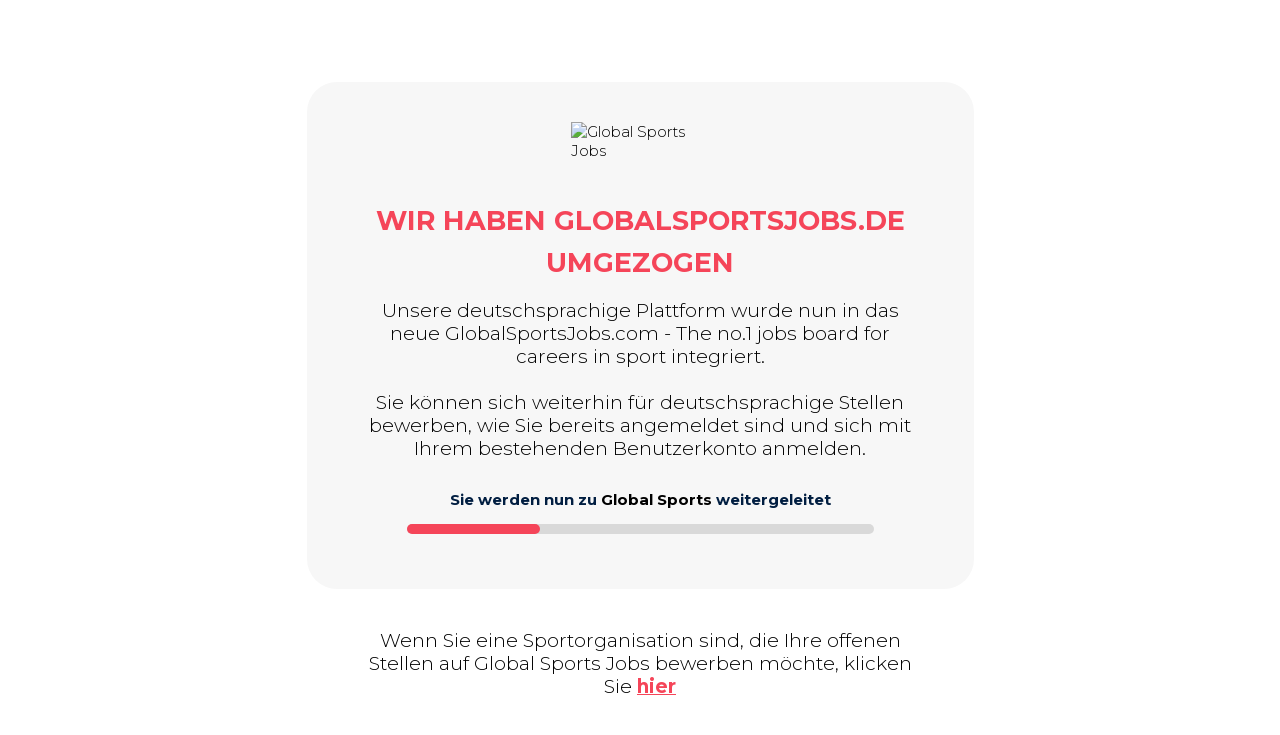

--- FILE ---
content_type: text/html; charset=UTF-8
request_url: http://www.globalsportsjobs.de/stellen/stelle-praktikantin-marketing-team-hertha-bsc-w-m-d-524629-23.html
body_size: 2316
content:

<!DOCTYPE html>
<html lang="en">
<head>
<title>FLDC Careers Redirect to Global Sports</title>
<meta charset="UTF-8">
<link type="text/css" href="https://www.globalsportsjobs.de/_css_global/slick.min.css" rel="stylesheet">
<link rel="stylesheet" href="https://use.typekit.net/ryn5ybk.css">
<link type="text/css" href="https://www.globalsportsjobs.de/_css_global/otysSelectv2/otysSelectv2.min.css" rel="stylesheet">
<link type="text/css" href="https://www.globalsportsjobs.de/_css_global/fontawesome/fontawesome5.min.css" rel="stylesheet">
<link type="text/css" href="https://www.globalsportsjobs.de/_css/gsj2019.css?v10" rel="stylesheet">
<link rel="shortcut icon" href="https://www.globalsportsjobs.de/_images/global.ico">
<meta content="width=device-width, initial-scale=1.0" name="viewport"/>
<meta content="#fff" name="theme-color" />
<meta content="#fff" name="apple-mobile-web-app-status-bar-style">

<!--jsrepository:require(JQueryBase)-->
<!-- ACMSBUSJAB<Home> / <FLDC Careers - global - Home> / <2> MENUS / <Mart> -->
<!-- remark: start canonical link -->
<link rel="canonical" href="https://www.globalsportsjobs.com/">
<!-- end canonical link -->

<!-- remark: start JSrepository auto generated -->
<script  src="https://www.globalsportsjobs.de/_javascript_global/jquery.js"></script>
<!-- end JSrepository auto generated -->

<!-- Generating open graph tags() START -->
<!-- params: {"kid":"0","vacancy_id":"","page":"","command":""} -->
<meta property="og:type" content="website">
<meta property="og:title" content="FLDC Careers Weiterleitung zu Global Sports">
<meta property="og:url" content="https://www.globalsportsjobs.de/">
<!-- Generating open graph tags() END-->
<meta name="description" content="Mehr Chancengleichheit im englischen Fußball. Durchsuchen Sie die neuesten Stellenangebote und bauen Sie Ihre Karriere im Fußball auf.">
<meta name="keywords" content="Bewerben Sie sich für die Fußballakademie in England, treten Sie der Fußballakademie in England kostenlos bei, Jobs als Fußballscout, Wie wird man Fußballer in England, Unternehmen, die Fußballteams in Großbritannien sponsern möchten, Jobs im Fußballbereich Großbritannien, Fußballakademie in England, Jobs in England, Jobs auf dem Trainingsgelände von Arsenal, Probetraining an der London Academy">
<meta name="revisit-after" content="1 Days">
<meta name="robots" content="noindex, nofollow">
<meta name="abstract" content="Mehr Chancengleichheit im englischen Fußball. Durchsuchen Sie die neuesten Stellenangebote und bauen Sie Ihre Karriere im Fußball auf.">
<meta name="replyto" content="business@globalsportsjobs.com">
<meta name="author" content="FLDC Careers">
<meta name="imagetoolbar" content="NO">
<meta name="locale" content="EN">
<meta name="language" content="ENGLISH">
<meta name="content-language" content="EN">
<meta name="title" content="FLDC Careers Weiterleitung zu Global Sports">

<style>
    body#REDIRECT {
        display: flex;
        align-items: center;
        justify-content: center;
        height: 100vh;
        background-color: #fff;
        flex-direction: column;
    }

    .redirect-box-outer {
        background-color: #F7F7F7;
        border-radius: 30px;
        padding: 40px 50px;
        max-width: 667px;
    }
    .logo-splitter{
        display: flex;
        align-items: center;
        justify-content: center;
        margin: 0 0 40px 0;
    }
    .logo-splitter .split{
        height: 69px;
        width: 1px;
        background: #838383;
        margin: 0 15px;
    }

    h1{
        font-weight: 600;
        font-size: 27px;
        color: #f54559;
        text-align: center;
    }
    
    .intro {
        font-size: 19px;
        text-align: center;
    }

    .redirect-progress {
        margin-top: 15px;
        padding: 15px 50px;
    }

    .redirect-title {
        font-weight: 700;
        color: #011E41;
        text-align: center;
    }
    .redirect-title a:hover{
        color: #f54559;
    }
    .redirect-bar {
        width: 100%;
        height: 10px;
        background: #d9d9d9;
        border-radius: 5px;
        margin-top: 15px;
    }
    .redirect-bar-progress {
        width: 0;
        height: 100%;
        background: #f54559;
        border-radius: 5px;
        transition: 0.1s linear;
    }

    .employer-box{
        padding: 40px 50px;
        max-width: 667px;
        font-size: 19px;
        text-align: center;
    }
    .employer-box a{
        color: #f54559;
        text-decoration: underline;
        font-weight: bold;
    }

    @media only screen and (max-width: 667px) {
        .redirect-box-outer {
            border-radius: 15px;
            padding: 40px 25px;
        }
        .employer-box{
            padding: 20px 25px;
        }
    }
</style>


</head>
<body id="REDIRECT">

    <div class="redirect-box-outer">
        <div class="logo-splitter">
            <div class="right"><a href="https://www.globalsportsjobs.com">
                <img src="https://www.globalsportsjobs.com/wp-content/uploads/2024/02/logo.svg" alt="Global Sports Jobs" width="138">
            </a></div>
        </div>

        <h1>Wir haben GlobalSportsJobs.de umgezogen</h1>

        <div class="intro">
            <p>
                Unsere deutschsprachige Plattform wurde nun in das neue GlobalSportsJobs.com - The no.1 jobs board for careers in sport integriert.<br><br>
            </p>
            <p>
                Sie können sich weiterhin für deutschsprachige Stellen bewerben, wie Sie bereits angemeldet sind und sich mit Ihrem bestehenden Benutzerkonto anmelden.
            </p>
        </div>

        <div class="redirect-progress">
            <div class="redirect-title">Sie werden nun zu <a href="https://www.globalsportsjobs.com">Global Sports</a> weitergeleitet</div>
            <div class="redirect-bar">
                <div class="redirect-bar-progress"></div>
            </div>
        </div>
        
    </div>

    <div class="employer-box">
        Wenn Sie eine Sportorganisation sind, die Ihre offenen Stellen auf Global Sports Jobs bewerben möchte, klicken Sie <a href="https://www.globalsportsbusiness.com/jobboard-lite">hier</a>
    </div>

	<script src="https://www.globalsportsjobs.de/_javascript_global/equalHeightRowPlugin.min.js"></script>
	<script src="https://www.globalsportsjobs.de/_javascript_global/slick.min.js"></script>
	<script src="https://www.globalsportsjobs.de/_javascript/gsj2019.js?v10"></script>
	<script src="https://www.globalsportsjobs.de/_javascript_global/otysSelectv2/otysSelectv2.min.js"></script>
	

    <script>
        var progress = 0;
        var bar = document.querySelector('.redirect-bar-progress');
        var interval = setInterval(function() {
            progress += 1;
            bar.style.width = progress + '%';
            if(progress >= 100) {
                clearInterval(interval);
                window.location.href = 'https://www.globalsportsjobs.com/football-jobs';
            }
        }, 75);
    </script>

</body>
</html>



--- FILE ---
content_type: text/css
request_url: https://www.globalsportsjobs.de/_css/gsj2019.css?v10
body_size: 16539
content:
@import url('https://fonts.googleapis.com/css?family=Montserrat:200,300,400,500,700');
*{
	box-sizing:border-box;
}
html{
	font-size:62.5%;
}
body{
	margin:0;
	padding:100px 0 0 0;
	font-family: 'Montserrat', sans-serif;
	font-size:1.5rem;
	font-weight:300;
	background:#F6F6F6;
}
.sw{
	max-width:1200px;
	margin:0 auto;
	padding:0 15px;
}
.sw.md{
	max-width:1000px;
}
.sw.xs{
	max-width:800px;
}
.sw.xxs{
	max-width:500px;
}
#FR .sw.xxs.wrapper{
	padding:80px 15px;
}
#FR .text.qsPageIntro {
    display: none;
}
/*______________________________________________________________General*/
img{
	display:block;
	max-width:100%;
	height:auto!important;
}
h1,h2,h3,h4,h5,h6{
	font-weight:500;
	margin:0;
}
h1{
    font-size: 3.6rem;
    line-height: 4.2rem;
    font-weight: 500;
    color: #F54559;
    text-transform: uppercase;
    margin: 0 0 15px 0;
}
h2{
	font-size:3.2rem;
	line-height:3.8rem;
	font-weight:500;
	color:#F54559;
	text-align:center;
	margin:0 0 30px 0;
	text-transform:uppercase;
}
h3 {
    font-size: 2.4rem;
    font-weight: 700;
    line-height: 3rem;
}
h4 {
    font-size: 2rem;
    line-height: 2.4rem;
    font-weight: 700;
}
p{
	margin:0;
}
a{
	text-decoration:none;
	color:#000;
}
ul{
	padding:0;
	margin:0;
}
li{
	padding:0;
	margin:0;
	list-style:none;
}
.text{
	font-size:1.5rem;
	line-height:2.6rem;
	font-weight:300;
}
.text a{
	text-decoration:underline;
}
.text p{
	margin:0 0 15px 0;
}
.text p:last-child{
	margin:0;
}
.text ul{
	padding-left:25px;
	margin:0 0 15px 0;
}
.text ul:last-child{
	margin:0;
}
.text ul li{
	list-style:disc;
}
.table{
	height:100%;
	width:100%;
	display:table;
}
.cell{
	display:table-cell;
	height:100%;
	width:100%;
	vertical-align:middle;
}
/*slick*/
.slick-slider *:focus{
	outline:none;
}
ul.slick-dots{
	text-align:center;
	margin:25px 0;
}
ul.slick-dots li{
	display:inline-block;
	width:10px;
	height:10px;
	background:#D6D9DB;
	border-radius:100%;
	cursor:pointer;
	margin:0 5px;
}
ul.slick-dots li button{
	display:none;
}
ul.slick-dots li.slick-active{
	background:#00324C;
}
.formBox{
	background:#fff;
	padding:40px;
	border-radius:10px;
}
li.aplAplyTk {
    display: none;
}
/*_______________________________________________________________Inputs*/
.explain {
    font-size: 12px;
    line-height: 14px;
    color: #00324c;
    margin: -10px 0 15px;
}
.explain:before {
    content: '\f059';
    font-family: "Font Awesome 5 Pro";
    font-weight: bold;
    color: #6e6e6e;
    margin-right: 5px;
}
input[type=text],input[type=password],textarea{
	font-family: 'Montserrat', sans-serif;
	border:1px solid #E1E1E1;
	border-radius: 3px;
	font-size:1.4rem;
	line-height:2rem;
	padding:10px 20px;
	color:#000;
	width:100%;
}
input[type=password]::placeholder,input[type=text]::placeholder,textarea::placeholder{
    color: #C5C5C5;
}
input:focus,textarea:focus{
	outline:none;
}
input.button {
    margin-bottom: 10px;
}
.button,.btn,button,input[type=submit],input[type=button],a>s,s>a,strike>a,a>strike, li.aplAplyLogin a{
	-webkit-appearance:none;
	-moz-appearance:none;
	appearance:none;
	font-family: 'Montserrat', sans-serif;
	text-decoration:none!important;
	display:inline-block;
	border:0;
	font-size:1.6rem;
	line-height:1.9rem;
	padding:10px 30px;
	border-radius:20px;
	background:#00324C;
	color:#fff;
	font-weight:700;
	cursor:pointer;
	transition:0.3s;
}
.button:hover, .btn:hover, button:hover, input[type=submit]:hover, input[type=button]:hover, a>s:hover, s>a:hover, strike>a:hover, a>strike:hover, li.aplAplyLogin a:hover {
    background: #fff;
    color: #00324C;
    box-shadow: 0 6px 9px rgba(0,0,0,0.1);
}
.otysSelect{
	font-weight:300;
    color: #C5C5C5;
	width:100%;
}
.otysSelect.single div.selectedItem.greyOut {
    color: #C5C5C5;
}
.otysSelectInner .inputBox.subOpen {
    border-radius: 20px 20px 0 0;
}
.otysSelectInner .inputBox {
    padding: 4px 30px 4px 20px;
    min-height: 0;
    box-shadow: inset 0 0 0 1px #D6D9DB;
    border-radius: 20px;
    background:#fff;
}
.otysSelectInner.filled .inputBox {
    padding: 4px 35px 4px 17px;
    width: 100%;
}
span.selectTitle {
    line-height: 32px;
}
.inputBox .selectedItems > div,.optionHolder > .option.selected,.otysSelectInner.count.filled > span.counter{
    background-color:#00324C;
}
.optionHolder > .option:hover {
    background-color:#668494;
    color:#fff;
}
.otysSelectInner {
    box-shadow: none;
    border-radius: 0;
	background: transparent;
}
.otysSelect .navArrow {
    width: 10px;
    right: 20px;
}
input.search {
    width: 100%;
    border-radius: 0;
    border: 0;
    border-bottom: 1px solid #E1E1E1;
}
.optionHolder>.option {
    padding: 8px 20px;
    cursor: pointer;
    color:#000;
}
.inputBox .selectedItems>div {
    padding: 5px 25px 5px 10px;
    border-radius: 25px;
    background-position: calc(100% - 8px) center;
}
.inputBox .selectedItems>div:first-child {
    margin-left: 0;
}
.optionHolder::-webkit-scrollbar-track
{
	background-color: #F5F5F5;
}
.optionHolder::-webkit-scrollbar
{
	width:8px;
	background-color: #F5F5F5;
}
.optionHolder::-webkit-scrollbar-thumb
{
	background-color:#ccc;
}
.error {
    color: #F54559;
    font-weight: 500;
}
.error.aplError.aplStartErrorFpwd {
    margin-top: 20px;
}
.outer.aplOuter.qsOuter .error {
    margin-bottom: 15px;
}
/*_____________________________________________________________Sections*/
header {
    position: fixed;
    width: 100%;
    top: 0;
    left: 0;
    background: #fff;
    padding: 15px 55px;
    box-shadow: 0 5px 10px rgba(0, 0, 0, 0.1);
    transition: 0.3s;
    z-index: 999999;
}
header #logo {
    display: inline-block;
    float: left;
    font-size: 0;
    padding: 8.5px 0;
}
header #logo img{
	transition:0.3s;
}
header #menu {
    display: inline-block;
    float: right;
    font-weight: 700;
    text-align: right;
    padding: 5px 0;
}
header .bannerHolder > div{
    display: inline-block!important;
    float: left;
    margin: 0 0 0 50px;
    height:90px;
    transform-origin:left top;
}
.scrolled header .bannerHolder > div{
   display:none!important;
}
.scrolled header #menu {
    padding: 7.5px 0;
}
footer{
	background:#00324C;
}
#mainFooter{
	padding:80px 0 60px 0;
	border-bottom: 1px solid #fff;
}
#subFooter{
	padding:15px 0;
}
.ckOuter {
    display: inline-block;
    position: fixed;
    top: calc(50% - 120px);
    left: calc(50% - 235px);
    padding: 40px;
    box-shadow: 0 5px 10px rgba(0, 0, 0, 0.1);
    background: #fff;
    max-width: 470px;
    height: 240px;
    border-radius: 10px;
    z-index:99999;
    text-align:center;
}
.ckOuter.accepted{
	display:none;
}
.ckOuter h3{
	margin:0 0 20px 0;
	font-size:2.4rem;
	line-height:2.6rem;
	color:#F54559;
}
.ckOuter .text{
	margin:0 0 20px 0;
}
.wrapper {
    padding: 80px 0;
}
.sw.wrapper {
    padding: 80px 15px;
}
/*___________________________________________________________Navigation*/
/*HLB - 1*/
#hlb1{
	text-transform:uppercase;
	margin-top:25px;
	transition:0.3s;
	-webkit-touch-callout: none;
    -webkit-user-select: none;
     -khtml-user-select: none;
       -moz-user-select: none;
        -ms-user-select: none;
            user-select: none;
}
#hlb1 li{
	display:inline-block;
	font-size:1.8rem;
	line-height:2.2rem;
	margin-left:47px;
	position:relative;
}
#hlb1 > li.active > a{
    border-bottom: 2px solid #F54559;
}
#hlb1 > li > ul {
    position: absolute;
    top: 100%;
    left: 0;
    text-align: left;
    padding: 20px 10px 10px 10px;
    background: #fff;
    width: 250px;
    text-transform: none;
    display: none;
    border-radius: 3px;
    box-shadow: 0px 5px 5px rgba(0, 0, 0, 0.1);
}
#hlb1 > li > ul > li{
    margin: 0;
    padding: 10px 5px;
    font-size: 1.6rem;
    line-height: 2rem;
    width: 100%;
    border-bottom: 1px solid #f4f4f4;
}
#hlb1 > li > ul > li:last-child{
	border-bottom:0;
}
/*HLB - 2*/
#hlb2{
	margin-bottom:25px;
	margin-top:3px;
	transition:0.3s;
}
#hlb2 > li{
	display:inline-block;
	font-size:1.4rem;
	line-height:30px;
	margin-left:18px;
}
#hlb2 > li:nth-last-of-type(1) > a,#hlb2 > li:nth-last-of-type(2) > a{
    background-color: #ECECEC;
    display: inline-block;
    padding: 0 15px;
    border-radius: 30px;
}
/*HLB - 3*/
footer h4{
	padding:0 0 15px 0;
	border-bottom:1px solid #fff;
	margin:0 0 25px 0;
}
.hlb3 li ul li{
    font-size: 1.6rem;
    line-height: 2.8rem;
}
.hlb3 li ul li a:hover{
	text-decoration:underline;
}
/*HLB - 4*/
#hlb4{
	font-size:0;
}
#hlb4 li{
	display:inline-block;
	margin-right:10px;
}
#hlb4 li a{
	display:inline-block;
	width:30px;
	height:30px;
	background-repeat:no-repeat;
	background-position:center;
	background-size:cover;
	transition:0.3s;
}
#hlb4 li a[href*=facebook]{
	background-image:url(../_images/hlb4/facebook.svg);
}
#hlb4 li a[href*=linkedin]{
	background-image:url(../_images/hlb4/linkedin.svg);
}
#hlb4 li a[href*=twitter]{
	background-image:url(../_images/hlb4/twitter.svg);
}
#hlb4 li a[href*=youtube]{
	background-image:url(../_images/hlb4/youtube.svg);
}
#hlb4 li a[href*=facebook]:hover{
	background-image:url(../_images/hlb4/facebookHover.svg);
}
#hlb4 li a[href*=linkedin]:hover{
	background-image:url(../_images/hlb4/linkedinHover.svg);
}
#hlb4 li a[href*=twitter]:hover{
	background-image:url(../_images/hlb4/twitterHover.svg);
}
#hlb4 li a[href*=youtube]:hover{
	background-image:url(../_images/hlb4/youtubeHover.svg);
}
#hlb4 li a[href*=instagram]{
	background-image:url(../_images/hlb4/instagram1.svg);
}
#hlb4 li a[href*=instagram]:hover{
	background-image:url(../_images/hlb4/instagramHover1.svg);
}
/*HLB - 5*/
ul#hlb5 {
    text-align: right;
    font-size: 1.2rem;
}
#hlb5 li{
    display: inline-block;
    margin-left: 10px;
    padding-left: 10px;
    border-left: 1px solid #fff;
}
#hlb5 li:first-child{
	border-left:0;
	padding-left:0;
	margin-left:0;
}
#hlb5 li a:hover{
	text-decoration:underline;
}
/*_____________________________________________________________Teasers*/
/*Teaser 1*/
#t1 .tIntroText.text {
    font-weight: 300;
    margin:0 0 25px 0;
}
#t1 .hookInput.nwsSubHookFieldContainer,
#t1 .hookButton.nwsSubHookButtonContainer{
    display: inline-block;
    vertical-align:top;
}
#t1 .hookInput.nwsSubHookFieldContainer{
    max-width: calc(100% - 60px);
}
#t1 .hookInput.nwsSubHookFieldContainer input[type=email]{
    width: 310px;
    border-radius: 20px;
    border: 0;
    padding: 12.5px 20px;
    max-width:100%;
}
#t1 .hookInput.nwsSubHookFieldContainer input[type=email]:placeholder{
	color:#00324C;
}
#t1 .hookButton.nwsSubHookButtonContainer input.button{
	font-size:0;
	line-height:0;
	padding:0;
	width:40px;
	height:40px;
	background-color:transparent;
	background-image:url(../_images/teaser1/arrow.svg);
	background-repeat:no-repeat;
	background-position:center;
	background-size:cover;
    margin-left: 15px;
}
/*Teaser 2*/
#t2{
    background: #F54559;
    padding: 40px 20px;
    color: #fff;
    text-align:center;
}
#t2 h6.tTitle{
	display:inline-block;
	font-size:3.2rem;
	line-height:4rem;
	color:#fff;
	font-weight:500;
	text-transform:uppercase;
	vertical-align:bottom;
	margin-right:20px;
}
#t2 .tIntro{
	display:inline-block;
	vertical-align:bottom;
	font-size:0;
}
#t2 .tIntro li{
	display:inline-block;
	vertical-align:bottom;
	margin-right:20px;
}
#t2 .tIntro li a{
	background-repeat:no-repeat;
	background-position:center;
	background-size:cover;
	display:inline-block;
	width:40px;
	height:40px;
	font-size:0;
	transition:0.3s;
}
#t2 .tIntro li a[href*=facebook]{
	background-image:url(../_images/teaser2/facebook.svg);
}
#t2 .tIntro li a[href*=instagram]{
	background-image:url(../_images/teaser2/instagram.svg);
}
#t2 .tIntro li a[href*=linkedin]{
	background-image:url(../_images/teaser2/linkedin.svg);
}
#t2 .tIntro li a[href*=twitter]{
	background-image:url(../_images/teaser2/twitter.svg);
}
#t2 .tIntro li a[href*=youtube]{
	background-image:url(../_images/teaser2/youtube.svg);
}
#t2 .tIntro li a[href*=facebook]:hover{
	background-image:url(../_images/teaser2/facebookHover.svg);
}
#t2 .tIntro li a[href*=linkedin]:hover{
	background-image:url(../_images/teaser2/linkedinHover.svg);
}
#t2 .tIntro li a[href*=twitter]:hover{
	background-image:url(../_images/teaser2/twitterHover.svg);
}
#t2 .tIntro li a[href*=youtube]:hover{
	background-image:url(../_images/teaser2/youtubeHover.svg);
}
#t2 .tIntro li a[href*=instagram]:hover{
	background-image:url(../_images/teaser2/instagramHover.svg);
}
#t2 .tItems {
    display: inline-block;
    vertical-align: bottom;
}
/*Teaser 3*/
#t3{
	background:#fff;
	padding:160px 0 40px 0;
}
#HP #t3 h2.teasertitle,
#HP #t3 .tIntro
{
	display:none;
}
#HP #t3 .sw{
	max-width:100%;
	margin:0;
	padding:0;
}
#t3 .tItem{
	text-align:center;
	background:#fff;
	padding:30px;
	cursor:pointer;
	transition:0.5s;
}
#t3 .tItem h3{
	margin:0 0 25px 0;
	transition:0.3s;
}
#t3 .tItem.sortIsJobs h3{
	color:#F54559;
}
#t3 .tItem.sortIsBildung h3{
	color:#00324C;
}
#t3 .tItem.sortIsTraining h3{
	color:#0EC8C8;
}
#t3 .tItem.sortIsInformationen h3{
	color:#F54559;
}
#t3 .tItemFoto {
    background-repeat: no-repeat;
    background-position: center;
    background-size: 190px auto;
    height:200px;
    margin:0 0 25px 0;
    transition:0.3s;
}
#t3 .itemInner{
	max-width:290px;
	margin:0 auto;
}
#t3 .tItem.sortIsJobs .tItemFoto{
	background-image:url(../_images/teaser3/jobs.svg);
}
#t3 .tItem.sortIsBildung .tItemFoto{
	background-image:url(../_images/teaser3/education.svg);
}
#t3 .tItem.sortIsTraining .tItemFoto{
	background-image:url(../_images/teaser3/training.svg);
}
#t3 .tItem.sortIsInformationen .tItemFoto{
	background-image:url(../_images/teaser3/intelligence.svg);
}
#t3 .tItemBody.text p{
    margin: 0 0 30px 0;
}
#t3 .tItemBody.text p:last-child{
	margin:0;
}
#t3 .tItem .tItemBody{
	transition:0.3s;
}
#t3 .tItem:hover .tItemBody{
	color:#fff;
}
#t3 .tItem.sortIsJobs:hover{
	background:#F54559;
}
#t3 .tItem.sortIsBildung:hover{
	background:#00324C;
}
#t3 .tItem.sortIsTraining:hover{
	background:#0EC8C8;
}
#t3 .tItem.sortIsInformationen:hover{
	background:#500A3E;
}
#t3 .tItem:hover h3{
	color:#fff!important;
}
#t3 .tItem.sortIsJobs:hover .tItemFoto{
	background-image:url(../_images/teaser3/jobsHover.svg);
}
#t3 .tItem.sortIsBildung:hover .tItemFoto{
	background-image:url(../_images/teaser3/educationHover.svg);
}
#t3 .tItem.sortIsTraining:hover .tItemFoto{
	background-image:url(../_images/teaser3/trainingHover.svg);
}
#t3 .tItem:hover .tItemBody a>s,
#t3 .tItem:hover .tItemBody s>a,
#t3 .tItem:hover .tItemBody strike>a,
#t3 .tItem:hover .tItemBody a>strike{
	background:#fff;
	color:#00324C;
}
#PL #t3 {
    padding: 80px 0 40px 0;
}
#t3 .tIntroText.text {
    font-size: 1.6rem;
    font-weight: 700;
    line-height: 2.8rem;
    max-width: 770px;
    margin: 0 auto 20px auto;
    text-align: center;
}
/*Teaser 4*/
#t4{
	padding:80px 0 50px 0;
	background:#F6F6F6;
}
#t4 img{
	margin:0 auto 15px auto;
}
#t4 h3.blogItemTitle a {
    text-decoration: none;
}
#t4 h3.blogItemTitle {
    margin: 0 0 20px 0;
}
#t4 .blogItem {
    border-radius: 10px;
    overflow: hidden;
    background: #fff;
    padding:0 30px 30px 30px;
    margin:0 0 30px 0;
}
#t4 .hs-featured-image-wrapper {
    height: 200px;
    overflow: hidden;
    margin:0 -30px 20px -30px;
}
#t4 .readMore{
	text-decoration:none;
	font-size:1.5rem;
	line-height:2rem;
	color:#F54559;
	font-weight:700;
}
#t4 .tItems.row .col-md-4.col-sm-6:nth-child(1),#t4 .tItems.row .col-md-4.col-sm-6:nth-child(2),#t4 .tItems.row .col-md-4.col-sm-6:nth-child(3) {
    display: block;
}
#t4 .tItems.row .col-md-4.col-sm-6 {
    display: none;
}
/*Teaser 5*/
#t5{
	padding:80px 0;
	background-color:#F54559;
	background-image:url(../_images/teaser5/bg.svg);
	background-position:center;
	background-size:cover;
	text-align:center;
}
#t5 h2{
	color:#fff;
    margin: 0 0 15px 0;
}
#t5 .tIntroText.text {
    font-weight: bold;
    font-size: 1.6rem;
    line-height: 2.8rem;
    color:#fff;
}
#t5 .tIntroText p {
    margin: 0 0 30px 0;
}
#t5 .tIntroText p:last-child{
	margin:0;
}
/*Teaser 6*/
#t6{
	padding:60px 0;
	background:#F3F3F3;
}
#AV #t6 {
    padding: 160px 0 60px 0;
}
#t6 .sw {
    padding: 0;
}
#t6 .tItem {
    padding:50px 30px;
    background: #f54559;
    border-radius: 100%;
    max-width: 300px;
    text-align: center;
    color: #fff;
    font-size: 1.8rem;
    font-weight: 700;
    line-height: 2.4rem;
    margin: 0 auto;
    display: flex;
    align-items: center;
}
#t6 .tItem > div {
    width: 100%;
}
#t6 .tItemKop {
    font-size: 6.2rem;
    font-weight: 700;
    line-height: 7.2rem;
    text-shadow: 1px 1px 3px rgba(0, 0, 0, 0.3);
}
#t6 .tItemHolder{
	padding:0 15px;
}
/*Teaser 7*/
#t7{
	padding:80px 0;
	background:#fff;
	text-align:center;
}
#t7 .tItemFoto {
    padding: 0 10px;
}
#JO #t7 {
    padding: 160px 0 60px 0;
}
#t7 .tItemFoto img {
    max-height: 82px!important;
    width: auto!important;
}
#t7 h2{
	margin:0 0 30px 0;
}
#t7 .tIntro{
	margin:30px 0 0 0;
}
#t7 .tItemFoto img{
    max-height:150px!important;
    width: auto!important;
    margin: 0 auto;
    transition:0.3s;
    -webkit-filter: grayscale(100%);
  	filter: grayscale(100%);
}
#t7 .tItem:hover img{
	-webkit-filter: grayscale(0%);
  	filter: grayscale(0%);
}
#t7 .slick-initialized .slick-slide {
    float: none;
    display: inline-block !important;
    vertical-align: middle;
    text-align: center;
}
#JO #t7 .slick-initialized .slick-slide > div {
    padding: 20px 20px;
    display: flex;
    align-items: center;
}
#t7 .optionalIntro {
    font-size: 1.6rem;
    line-height: 2.8rem;
    margin: 0 auto 35px auto;
    font-weight: bold;
    max-width: 770px;
}
/*Teaser 8*/
#t8 {
    padding: 80px 0 30px 0;
    text-align:center;
}
.catCourses #t8,
.catTrainings #t8{
	padding:80px 0;
}
#t8 .hookItemContainer.jslItemContainer{
    padding: 40px;
    background: #fff;
    border-radius: 10px;
    text-align:left;
    cursor:pointer;
    transition:0.3s;
}
#t8 img.jslItemImage {
    float: right;
    max-width:80px;
}
#t8 img.jslItemImage[src*=Photo] {
    display: none;
}
#t8 .jslItemHolder{
	padding:6px 15px;
}
#t8 h3.hookItemTitle.jslFunctionName {
    font-size: 1.8rem;
    line-height: 2.4rem;
    margin:0 0 20px 0;
}
#t8 .hookItemWord.jslKeyword.jslChapo.text{
	margin:0 0 20px 0;
}
#t8 .hookItemWord.jslKeyword.jslLocation {
    font-size: 1.4rem;
    line-height: 2rem;
    font-weight: 300;
    padding-left:30px;
    background-image:url(../_images/teaser8/location.svg);
    background-repeat:no-repeat;
    background-position:left center;
    background-size:20px 20px;
}
#t8 .hookItemWord.jslKeyword.jslEmployee {
    font-size: 1.4rem;
    line-height: 2rem;
    font-weight: 300;
    padding-left: 30px;
    background-image: url(../_images/vacancies/label.svg);
    background-repeat: no-repeat;
    background-position: left center;
    background-size: 20px 20px;
    display: inline-block;
    margin-right: 10px;
    margin-bottom:3px;
}
#t8 .hookItemContainer.jslItemContainer:hover h3 a{
	color:#F54559;
}
#t8 .hookItemContainer.jslItemContainer:hover{
    box-shadow: 0 3px 6px rgba(0, 0, 0, 0.1);
}
/*Teaser 9*/
#t9{
    padding:30px 0 80px 0;
    text-align:center;
}
#t9 .jobHookContentReloader{
    padding: 40px;
    background: #fff;
    border-radius: 10px;
    text-align:left;
    cursor:pointer;
    transition:0.3s;
}
#t9 .hookImage.jbbImage{
    float: right;
    max-width:80px;
}
#t9 .jobHookItemHolder{
	padding:6px 15px;
}
#t9 h3.hookItemTitle.jbbFunctionName{
    font-size: 1.8rem;
    line-height: 2.4rem;
    margin:0 0 20px 0;
}
#t9 .hookText.jbbText{
	margin:0 0 20px 0;
}
#t9 .jobLocation{
    font-size: 1.4rem;
    line-height: 2rem;
    font-weight: 300;
    padding-left:30px;
    background-image:url(../_images/teaser8/location.svg);
    background-repeat:no-repeat;
    background-position:left center;
    background-size:20px 20px;
    display: inline-block;
    margin-right: 10px;
}
#t9 .jobCustomer {
    font-size: 1.4rem;
    line-height: 2rem;
    font-weight: 300;
    padding-left:30px;
    background-image: url(../_images/vacancies/label.svg);
    background-repeat:no-repeat;
    background-position:left center;
    background-size:20px 20px;
    display: inline-block;
    margin-right: 10px;
    margin-bottom:3px;
}
#t9 .jobHookContentReloader:hover h3 a{
	color:#F54559;
}
#t9 .jobHookContentReloader:hover{
    box-shadow: 0 3px 6px rgba(0, 0, 0, 0.1);
}
/*Teaser 10*/
#t10{
	text-align:center;
	padding:80px 0;
	position:relative;
	color:#fff;
	background:#F54559;
}
body.currentCatCourses #t10{
    background: #00324C;
}
body.currentCatTrainings #t10 {
    background:#0EC8C8;
}
#t10:before{
	content:'';
	width:490px;
	height:320px;
	background-size:100% auto;
	background-repeat:no-repeat;
	background-position:left bottom;
	background-image:url(../_images/vacancies/shapeLeftJ.svg);
	position:absolute;
	left:0;
	bottom:0;
	z-index:0;
}
#t10:after{
	content:'';
	width:490px;
	height:320px;
	background-size:100% auto;
	background-repeat:no-repeat;
	background-position:right top;
	background-image:url(../_images/vacancies/shapeRightJ.svg);
	position:absolute;
	right:0;
	top:0;
	z-index:0;
}
body.currentCatCourses #t10:before{
	background-image:url(../_images/vacancies/shapeLeft.svg);
}
body.currentCatCourses #t10:after{
	background-image:url(../_images/vacancies/shapeRight.svg);
}
body.currentCatTrainings #t10:before{
	background-image:url(../_images/vacancies/shapeLeftT.svg);
}
body.currentCatTrainings #t10:after{
	background-image:url(../_images/vacancies/shapeRightT.svg);
}
#t10 h2{
	color:#fff;
}
#t10 .introductiontext {
    font-size: 1.6rem;
    font-weight: 700;
    line-height: 2.8rem;
    margin: 0 0 40px 0;
}
#t10 .sw.xs {
    position: relative;
    z-index: 1;
}
#t10 a.button {
    background: #fff;
    color: #00324C;
}
#t10 .hiddenTranslations {
    display: none;
}
/*Teaser 10 - FancyBox*/
body .fancybox-overlay .fancybox-skin {
    background: #fff;
    border-radius: 10px;
    padding: 40px!important;
}
.ajaxWindow.newAgentFormFrag{
	max-width:470px;
}
.ajaxWindow.newAgentFormFrag .formInput {
    padding: 0 0 15px 0;
}
.ajaxWindow.newAgentFormFrag .formInput.actEqueryInput.actEqueryEmailInput {
    display: inline-block;
    width: 100%;
}
.ajaxWindow.newAgentFormFrag h1.title{
    font-size: 2.4rem;
    line-height: 3rem;
    margin: 0 0 15px 0;
}
.ajaxWindow.newAgentFormFrag .intro.actIntro.vacActIntro {
    font-size: 1.5rem;
    line-height: 2.6rem;
    margin: 0 0 15px 0;
}
.ajaxWindow.newAgentFormFrag .otysSelectInner .inputBox{
	border-radius:3px;
}
.ajaxWindow.newAgentFormFrag .otysSelectInner .inputBox.subOpen {
    border-radius:3px 3px 0 0;
}
.ajaxWindow.newAgentFormFrag input[type="text"]{
    border-radius: 3px;
}
.ajaxWindow.newAgentFormFrag .intro.actIntro.vacActIntro a {
    font-weight: 500;
    color: #00324c;
}
body .fancybox-close{
    top:20px;
    right:20px;
    width:20px;
    height:20px;
    background-image:url(../_images/jobalert/cross.svg);
    background-size:cover;
    background-repeat:no-repeat;
    background-position:center;
}
.outer.actOuter.actJsaConfirmOuter .intro {
    margin: 10px 0 20px 0;
}

.ajaxWindow.newAgentFormFrag[data=NoCatSelected] .formInput.actFi.actFiSelect:not(.Kategorie){
	display:none;
}
/*When jobs is selected we must hide some things*/
.ajaxWindow.newAgentFormFrag[data=Jobs] .formInput.actFi.actFiSelect.Kurstyp,
.ajaxWindow.newAgentFormFrag[data=Jobs] .formInput.actFi.actFiSelect.Study.mode,
.ajaxWindow.newAgentFormFrag[data=Jobs] .formInput.actFi.actFiSelect.Trainingstyp,
.ajaxWindow.newAgentFormFrag[data=Jobs] .formInput.actFi.actFiSelect.Spezialisierung,
.ajaxWindow.newAgentFormFrag[data=Jobs] .formInput.actFi.actFiSelect.Studienmodell
{
	display:none;
}

/*When Courses is selected we must hide some things*/
.ajaxWindow.newAgentFormFrag[data=Courses] .formInput.actFi.actFiSelect.Funktion,
.ajaxWindow.newAgentFormFrag[data=Courses] .formInput.actFi.actFiSelect.Studienmodell,
.ajaxWindow.newAgentFormFrag[data=Courses] .formInput.actFi.actFiSelect.Sektor,
.ajaxWindow.newAgentFormFrag[data=Courses] .formInput.actFi.actFiSelect.Trainingstyp,
.ajaxWindow.newAgentFormFrag[data=Courses] .formInput.actFi.actFiSelect.Gehaltsspanne
{
	display:none;
}

/*When Trainings is selected we must hide some things*/
.ajaxWindow.newAgentFormFrag[data=Trainings] .formInput.actFi.actFiSelect.Kurstyp,
.ajaxWindow.newAgentFormFrag[data=Trainings] .formInput.actFi.actFiSelect.Funktion,
.ajaxWindow.newAgentFormFrag[data=Trainings] .formInput.actFi.actFiSelect.Sektor,
.ajaxWindow.newAgentFormFrag[data=Trainings] .formInput.actFi.actFiSelect.Studienmodell,
.ajaxWindow.newAgentFormFrag[data=Trainings] .formInput.actFi.actFiSelect.Gehaltsspanne
{
	display:none;
}
.ajaxWindow.newAgentFormFrag[data=Courses] .optvl4018,
.ajaxWindow.newAgentFormFrag[data=Courses] .optvl4020,
.ajaxWindow.newAgentFormFrag[data=Courses] .optvl4019{
	display:none!important;
}
.ajaxWindow.newAgentFormFrag[data=Trainings] .optvl3873,
.ajaxWindow.newAgentFormFrag[data=Trainings] .optvl3869{
	display:none!important;
}
.ajaxWindow.newAgentFormFrag[data=ShowAll] .formInput.actFi.actFiSelect{
	display:block!important;
}
/*Teaser 11*/
#t11{
	padding:80px 0;
}
#t11 .tItemHolder{
	padding:0 15px;
}
#t11 .tItem {
    background: #fff;
    padding: 80px 40px 50px 40px;
    border-radius: 10px;
    position: relative;
    text-align: center;
    margin: 60px 0 0 0;
}
#t11 .tItemFoto {
    position: absolute;
    left: calc(50% - 60px);
    top: -60px;
    width: 120px;
    height: 120px;
    border-radius: 100%;
    background-color: #f76a7a;
    background-repeat: no-repeat;
    background-position: center;
    background-size: cover;
    box-shadow: inset 0 0 0px 9px rgba(255, 255, 255, 0.7);
    border: 1px solid #fff;
}
#t11 .tItemKop {
    font-size: 2.4rem;
    font-weight: bold;
    line-height: 3rem;
    margin:0 0 15px 0;
}
#t11 .tItemBody strong{
	color:#F54559;
	font-weight:700;
}
#t11 ul.slick-dots {
    margin: 25px 0 0 0;
}
/*Teaser 12*/
#t12{
	background:#fff;
	padding:80px 0;
	text-align:center;
}
#t12 .tItem {
    padding: 0 15px;
}
#t12 .tIntro {
    max-width: 770px;
    margin: 0 auto 80px auto;
}
#t12 .tIntroText.text {
    font-size: 1.6rem;
    font-weight: 700;
    line-height: 2.8rem;
}
#t12 .tItemKop {
    font-size: 2.4rem;
    line-height: 3rem;
    color: #00324C;
    font-weight: 700;
    margin:0 0 20px 0;
}
#t12 .tItemFoto{
	width:155px;
	height:155px;
	margin:0 auto 30px auto;
	background-repeat:no-repeat;
	background-size:cover;
	background-position:center;
}
/*Teaser 13*/
#t13{
	background:#fff;
}
#t13 .colsHolder{
	background:#F6F6F6;
	padding:80px 0 90px 0;
}
#t13 .tIntro {
    text-align: center;
	-webkit-touch-callout: none;
    -webkit-user-select: none;
     -khtml-user-select: none;
       -moz-user-select: none;
        -ms-user-select: none;
            user-select: none;
}
#t13 .tIntroTekst ul li{
    display: inline-block;
    margin: 0 25px;
    font-size: 1.8rem;
    font-weight: 700;
    padding: 0 0 20px 0;
    text-transform: uppercase;
    border-bottom:2px solid #fff;
    cursor:pointer;
}
#t13 .tIntroTekst ul li.active {
    border-bottom: 2px solid #F54559;
    cursor:default;
}
#t13 .tItems {
    background: #fff;
    padding: 60px 40px;
    max-width: 970px;
    margin: 0 auto;
    border-radius: 10px;
}
#t13 .tItemKop {
    font-size: 2.4rem;
    line-height: 3rem;
    color: #F54559;
    font-weight: 700;
    margin: 0 0 20px 0;
}
#t13 .text strong {
    font-size: 1.8rem;
    line-height: 2rem;
}
#t13 .tItem {
    margin: 0 0 60px 0;
}
#t13 .tItem:last-child{
    margin:0;
}
#t13 .tItems .sidesHolder{
	width:100%;
	display:inline-block;
}
#t13 .tItems .sidesHolder > div{
    display: inline-block;
    width: 50%;
    float: left;
    position:relative;
}
#t13 .tItems .sidesHolder > .leftSide{
	border-right:1px solid #D6D9DB;
	padding-right:40px;
}
#t13 .tItems .sidesHolder > .rightSide{
	padding-left:40px;
}
/*Teaser 14*/
#t14 {
    padding: 160px 0 80px 0;
    background:#fff;
}
#t14 .tIntroText.text {
    font-size: 1.6rem;
    line-height: 2.8rem;
    font-weight: 700;
    text-align:center;
}
/*Teaser 15*/
#t15 .tIntro {
    padding: 25px 0 25px 0;
}
#t15 .tItemKop {
    font-size: 1.5rem;
    font-weight: 700;
    color: #F54559;
    line-height: 2.4rem;
}
#t15 .tItem{
	margin:0 0 25px 0;
}
#t15 .tItem:last-child{
	margin:0;
}

/*Teaser 17*/
#hlb2 li.hasSubPages{
	position:relative;
}
#hlb2 li > ul {
    display: none;
    position: absolute;
    background: #ececec;
    width: 100%;
    text-align:left;
    z-index: 1;
    border-radius: 0 0 15px 15px;
    transition:0.1s;
}
#hlb2 li.hasSubPages.llbOpen > ul {
    display:block;
}
#hlb2 li.hasSubPages > a{
    padding-right: 40px;
    background-image: url(../_images/hlb2/arrow.svg);
    background-repeat: no-repeat;
    background-position:calc(100% - 15px) center;
}
#hlb2 li.hasSubPages.llbOpen a{
    border-radius: 15px 15px 0 0;
}
#hlb2 li.hasSubPages > ul > li{
	display:block;
	margin:0;
}
#hlb2 li.hasSubPages > ul > li > a {
    padding-left: 15px;
    display:inline-block;
    width:100%;
}
/*_______________________________________________________________Hooks*/
header #searchHook {
    display: inline-block;
    width: 30px;
    overflow: hidden;
    vertical-align: bottom;
    white-space: nowrap;
    text-align: left;
    margin-left:20px;
    transition:0.3s;
}
header form#fSmartSearchd {
    font-size: 0;
    line-height: 0;
}
header input.button.sssSubmitButton {
    width: 30px;
    height: 30px;
    background-color: transparent;
    font-size: 0;
    line-height: 0;
    padding: 0;
    background-image: url(../_images/search/search.svg);
    background-size: cover;
    background-repeat: no-repeat;
    background-position: center;
    margin:0;
}
header input.button.sssSubmitButton:hover{
	box-shadow:none;
}
header form#fSmartSearchd .hookInput{
    display: inline-block;
    width: 0;
    overflow: hidden;
    transition:0.3s;
}
header form#fSmartSearchd .hookButton {
    display: inline-block;
    vertical-align: bottom;
}
header input#smartsearch2 {
    padding: 5px 10px;
    line-height: 1.8rem;
    width: 190px;
}
header #searchHook.search-active{
    width:230px;
}
header #searchHook.search-active form#fSmartSearchd .hookInput {
    width: 200px;
}
footer{
	color:#fff;
	font-weight:300;
}
footer a{
	color:#fff;
}
footer div#footerLogo {
    margin: 0 0 20px 0;
}
/*Loginhook*/
.hookOuter.webUserHookOuter.ocdHookOuter .intro p, .hookOuter.webUserHookOuter.ocdHookOuter .intro {
    color: #F54559;
    font-weight: 500;
    margin-top: 20px;
}
.hookOuter.webUserHookOuter.ocdHookOuter {
    display: none;
    position: fixed;
    top: 140px;
    left: calc(50% - 385px);
    width: 770px;
    height: auto;
    z-index: 9999999;
    background: #fff;
    padding: 40px;
    border-radius: 10px;
}
.ocdHookOuter > form {
    display: inline-block;
    float: left;
    width: 50%;
    padding: 20px 50px 20px 0;
    border-right:1px solid #D6D9DB;
}
.ocdHookOuter > .hookText.webUserHookText.ocdHookText{
	display: inline-block;
    float: left;
    width: 50%;
    padding: 20px 0 20px 50px;
}
.hookHeader.webUserHookHeader.ocdHookHeader,.registerTitle{
    font-size: 2.4rem;
    font-weight: bold;
    color: #F54559;
    margin: 0 0 25px 0;
}
input#CandidateLoginEmail,
input#PassWord{
    border-radius: 3px;
    margin: 0 0 20px 0;
    width: 100%;
}
input#PassWord{
	margin:0 0 7px 0;
}
.ocdFrgtPswrd{
	margin:0 0 15px 0;
	font-size:1.4rem;
	text-align:right;
}
.ocdFrgtPswrd a{
	text-decoration:underline;
	color:#000;
}
.closePopUp{
	width:20px;
	height:20px;
	position:absolute;
	right:20px;
	top:20px;
	background-image:url(../_images/jobalert/cross.svg);
	background-repeat:no-repeat;
	background-position:center;
	background-size:cover;
	cursor:pointer;
}
body.loginOpen{
	position:relative;
	overflow:hidden;
}
body.loginOpen:after {
    content: '';
    position: fixed;
    width: 100%;
    height: 100%;
    top: 0;
    left: 0;
    background: rgba(0, 0, 0, 0.7);
    z-index: 999999;
}
/*_____________________________________________________________Bisjabs*/
main#main {
    overflow: hidden;
}
/* Newsletter bisjab */
#CNT .bisjab.bCol1.newsletterBisjab h1.bTitle {
    margin-bottom: 50px;
}
/*Header*/
.bHome {
    position: relative;
    z-index: 1;
}
.bHome .bIntro{
    font-size: 1.6rem;
    font-weight: 700;
    color: #00324C;
    line-height: 2.8rem;
}
.bHome .bIntro p {
    margin: 0 0 30px 0;
}
.bHome .bIntro p:last-child{
    margin:0;
}
.bHome .bHomeImage {
    height:440px;
    background-color: #e33548;
    background-position: center;
    background-repeat: no-repeat;
    background-size: cover;
}
.bHome .circleOverlay{
    background-color: #e33548;
    position: absolute;
    left:-240px;
    top:-506px;
    width:1067px;
    height:1067px;
    border-radius:100%;
    overflow:hidden;
    background-position:center;
    background-size:cover;
    transition:0.3s;
}
.bHome .innerCircle{
	background:#F3F3F3;
	border-radius:100%;
	position:absolute;
	bottom:65px;
	left:65px;
	width:calc(100% - 130px);
	height:calc(100% - 130px);
}
.bHome .contentHolder {
    position: absolute;
    left: 27%;
    bottom:19%;
    max-width: 570px;
}
#JO .bHome .contentHolder {
    bottom: 20%;
}
#AV .bHome .contentHolder {
    bottom: 20%;
}
/*Pillar*/
.bPillar{
    position: relative;
    z-index: 1;
}
.bPillar .headingOverlay > .sw {
    height: 100%;
    position:relative;
    display:flex;
	align-items:center;
}
.bPillar .bPillarImage{
    height: 600px;
    background-repeat: no-repeat;
    background-position: center;
    background-size: cover;
}
.bPillar .headingOverlay {
    position: absolute;
    left: 0;
    top: 0;
    width: 100%;
    height: 100%;
}
.bPillar #searchHolder{
    background: #fff;
    padding: 40px;
    border-radius: 10px;
    display: inline-block;
    width: 470px;
    max-width:100%;
}
/*Search Hook*/
#searchHolder h1.bTitle {
    margin: 0 0 20px 0;
}
#main.catCourses #searchHolder h1.bTitle {
    color: #00324C;
}
#main.catTrainings #searchHolder h1.bTitle {
    color:#0EC8C8;
}
#main.catCourses h2{
	color: #00324C;
}
#main.catTrainings h2{
	color:#0EC8C8;
}
.bPillar #searchHolder .hookInput.actHInput.actHIKw {
    display: none;
}
.bPillar #searchHolder .hookInput.actHInput.actHICrit{
	margin:0 0 20px 0;
}
.bPillar #searchHolder .hookInput.actHInput.actHICat {
    display: none;
}
.bPillar #searchHolder .hookButton.actHButton {
    text-align: right;
}
.bPillar #searchHolder .hookInput.actHInput.actHICrit.Location .otysSelectInner.filled .inputBox{
    padding: 4px 35px 4px 15px;
}
.bPillar #searchHolder .hookInput.actHInput.actHICrit.Location .otysSelectInner.filled .inputBox div#SIoptNr2341.selectedItem {
    color: #C5C5C5;
}




/*Hiding criteria on certain category pillar landings*/

/*All hidden on job pillar*/
.catJobs .hookInput.actHInput.actHICrit.Spezialisierung,
.catJobs .hookInput.actHInput.actHICrit.Kurstyp,
.catJobs .hookInput.actHInput.actHICrit.Trainingstyp{
	display:none;
}

/*All hidden on courses pillar*/
.catCourses .hookInput.actHInput.actHICrit.Funktion,
.catCourses .hookInput.actHInput.actHICrit.Sektor,
.catCourses .hookInput.actHInput.actHICrit.Trainingstyp{
	display:none;
}

/*All hidden on trainings pillar*/
.catTrainings .hookInput.actHInput.actHICrit.Funktion,
.catTrainings .hookInput.actHInput.actHICrit.Kurstyp,
.catTrainings .hookInput.actHInput.actHICrit.Sektor{
	display:none;
}

/*Promo*/
.promo {
    position: absolute;
    top: 0;
    right: 20px;
    border-radius: 0 0 10px 10px;
    background: #fff;
    padding: 30px 30px 30px 30px;
    max-width: 300px;
    text-align: center;
}
.promo .introFoto {
    max-width:150px;
    margin: 0 auto;
}
.promo img{
	margin:0 auto 20px auto;
}
.promo .introText.text {
    max-width: 100%;
    margin: 0 auto;
}
.rel-sw{
	position:relative;
}
/*___________________________________________________________________Modules*/
/*Vacancy overview*/
#OV .wrapper {
    padding: 50px 15px;
}
/*Title*/
#titleSection {
    text-align: center;
    margin: 0 0 50px 0;
    display:none;
}
/*Search*/
#overviewSearch{
	display:none;
	margin:0 0 50px 0;
}
#overviewSearch.loaded{
	display:inline-block;
}
#overviewSearch .hookInput.actHInput.actHICat,
#overviewSearch .hookWord.actHWord
{
    display: none;
}
#overviewSearch .hookOuter > form{
	display:inline-block;
	width:100%;
}
#overviewSearch .hookOuter > form > div.actHInput,
#overviewSearch .hookOuter > form > div.hookButton.actHButton
{
    display: inline-block;
    width: calc(100% / 4);
    float: left;
    padding:0 15px;
}
#overviewSearch .hookOuter > form > div.actHInput:first-of-type{
	padding:0 15px 0 0;
}
#overviewSearch .hookOuter > form > div.hookInput.actHInput.actHICrit.Region {
    padding: 0 0 0 15px;
}
#overviewSearch .hookOuter > form > div.hookInput.actHInput.actHICrit.Region input.button {
    font-size: 0;
    line-height: 0;
    padding: 0;
    width: 40px;
    height: 40px;
    background-color: transparent;
    background-image: url(../_images/teaser1/arrow.svg);
    background-repeat: no-repeat;
    background-position: center;
    background-size: cover;
    margin-left: 15px;
}
#overviewSearch input#asSearchHookKeywords {
    border-radius: 20px;
    padding: 9px 20px;
}
#overviewSearch .hookOuter > form > div.hookInput.actHInput.actHICrit.Region .otysSelect {
    width: calc(100% - 59px);
}
/*Hidden on certain pillar results pages*/
/*Hidden fields on job results page*/
.currentCatJobs #overviewSearch .hookOuter > form > .hookInput.actHInput.actHICrit.Spezialisierung,
.currentCatJobs #overviewSearch .hookOuter > form > .hookInput.actHInput.actHICrit.Kurstyp,
.currentCatJobs #overviewSearch .hookOuter > form > .hookInput.actHInput.actHICrit.Trainingstyp{
	display:none;
}
/*Hidden fields on courses results page*/
.currentCatCourses #overviewSearch .hookOuter > form > .hookInput.actHInput.actHICrit.Funktion,
.currentCatCourses #overviewSearch .hookOuter > form > .hookInput.actHInput.actHICrit.Sektor,
.currentCatCourses #overviewSearch .hookOuter > form > .hookInput.actHInput.actHICrit.Trainingstyp{
	display:none;
}
/*Hidden fields on training results page*/
.currentCatTrainings #overviewSearch .hookOuter > form > .hookInput.actHInput.actHICrit.Funktion,
.currentCatTrainings #overviewSearch .hookOuter > form > .hookInput.actHInput.actHICrit.Kurstyp,
.currentCatTrainings #overviewSearch .hookOuter > form > .hookInput.actHInput.actHICrit.Sektor{
	display:none;
}

/*Facets*/
#overviewFacets{
	-webkit-touch-callout: none;
    -webkit-user-select: none;
     -khtml-user-select: none;
       -moz-user-select: none;
        -ms-user-select: none;
            user-select: none;
}
#overviewFacets .optionListContainer.facetListCon > .facetList{
    background: #fff;
    padding: 20px;
    margin: 0 0 20px 0;
    overflow:hidden;
    position:relative;
}
#overviewFacets .optionListContainer.facetListCon > .facetList{
	display:none;
}
#overviewFacets .optionListTitle.facetListTitle{
    font-size: 1.8rem;
    font-weight: 700;
    line-height: 3rem;
    margin: 0 0 10px 0;
    position:relative;
    cursor:pointer;
}
#overviewFacets .optionListTitle.facetListTitle:after{
	content:'';
	position:absolute;
	top:0;
	right:20px;
	width:20px;
	height:20px;
	background-repeat:no-repeat;
    background-position:right center;
    background-size:cover;
    background-image:url(../_images/facets/arrowIcon.svg);
    transition:0.3s;
}
#overviewFacets .optionListTitle.facetListTitle.open:after{
	content:'';
	transform:rotateZ(180deg);
}
#overviewFacets .facetList a{
    font-size:1.2rem;
    line-height:2rem;
    font-weight:300;
    margin: 0 0 20px 0;
    display: inline-block;
    width:100%;
}
#overviewFacets span.facetFreq {
    float: right;
    background: #F54559;
    color: #fff;
    display: inline-block;
    width:20px;
    height:20px;
    font-size:1rem;
    line-height: 21px;
    border-radius: 100%;
    text-align: center;
    padding: 0;
}
#overviewFacets .facetList ul li:last-child a{
	margin:0;
}
#overviewFacets .optionListContainer.actLc.actLcMcrit .optionList,
#overviewFacets .optionListContainer.actLc.actLcKeywords .optionList{
    background: #fff;
    padding: 20px;
    margin: 0 0 20px 0;
}
#overviewFacets .optionListContainer.actLc.actLcMcrit .optionListTitle,
#overviewFacets .optionListContainer.actLc.actLcKeywords .optionListTitle{
    font-size: 1.8rem;
    font-weight: 700;
    line-height: 3rem;
    margin: 0 0 10px 0;
}
#overviewFacets .optionListContainer.actLc.actLcMcrit .optionList a,
#overviewFacets .optionListContainer.actLc.actLcKeywords .optionList a{
    font-size: 1.2rem;
    line-height: 2rem;
    font-weight: 300;
    margin: 0 0 20px 0;
    display: inline-block;
    width: 100%;
    position: relative;
}
#overviewFacets .optionListContainer.actLc.actLcMcrit .optionList a span.remove,
#overviewFacets .optionListContainer.actLc.actLcKeywords .optionList a span.remove{
	display:inline-block;
	float:right;
	width:20px;
	height:20px;
	border-radius:100%;
	background-repeat:no-repeat;
	background-size:cover;
	background-image:url(../_images/facets/remove.svg);
}
#overviewFacets .optionListContainer.actLc.actLcMcrit .optionList ul li:last-child a,
#overviewFacets .optionListContainer.actLc.actLcKeywords .optionList ul li:last-child a{
	margin:0;
}
#overviewFacets .optionListContainer.actLc.actLcMcrit {
    display: none;
}
#overviewFacets .optionListContainer.actLc.actLcMcrit .optionList ul li.selectedCategory,
#overviewFacets .optionListContainer.actLc.actLcMcrit .optionList ul li.catCrit{
    display: none;
}
#overviewFacets .optionListContainer.facetListCon.Vacancy.category {
    display: none;
}



/*Hidden facets on education page*/
.currentCatCourses .optionListContainer.facetListCon.Funktion,
.currentCatCourses .optionListContainer.facetListCon.Sektor,
.currentCatCourses .optionListContainer.facetListCon.Hours,
.currentCatCourses .optionListContainer.facetListCon.Contract.Type,
.currentCatCourses .optionListContainer.facetListCon.Salary.Band{
	display:none;
}







/*Favorites button*/
a.favoButton {
    float: right;
    margin: 40px 0 0 0;
    background-color: transparent;
    background-image: url(../_images/vacancies/heart.svg);
    background-repeat: no-repeat;
    background-position: left center;
    background-size: 20px 20px;
    padding: 0 0 0 30px;
    line-height: 2rem;
    font-size: 1.4rem;
    font-weight: 300;
    color: #000;
}
/*RSS Button*/
a.rssFeed {
    float: right;
    margin: 40px 0 0 0;
    background-color: transparent;
    background-image: url(../_images/vacancies/rss.svg);
    background-repeat: no-repeat;
    background-position: left center;
    background-size: 20px 20px;
    padding: 0 0 0 30px;
    line-height: 2rem;
    font-size: 1.4rem;
    font-weight: 300;
    margin-left:15px;
    color: #000;
}
/*Results*/
#overviewResults .itemContainer{
    background: #fff;
    padding: 40px;
    margin: 0 0 10px 0;
    border-radius: 10px;
    position: relative;
    width: 100%;
    cursor:pointer;
    display: inline-block;
}
#overviewResults .itemContainer .companyLogo{
    display: inline-block;
    width: 120px;
    float: left;
}
#overviewResults .itemContainer .vacancyTexts{
	display: inline-block;
	width:100%;
    float: left;
}
#overviewResults .itemContainer .vacancyTexts.paddingL{
	padding-left:40px;
    width:calc(100% - 120px);
}
#overviewResults h3.actItemTitle {
    font-size: 2.4rem;
    line-height: 3rem;
    margin: 0 0 20px 0;
}
#overviewResults .itemDescription.actItemDescr{
    font-size: 1.5rem;
    font-weight:300;
    line-height: 2.6rem;
    margin: 0 0 20px 0;
}
#overviewResults .itemTags{
    width: 100%;
    display: inline-block;
    font-weight:300;
    font-size:1.4rem;
    line-height:2.4rem;
}
#overviewResults .itemTags .itemTag{
	display:inline-block;
	margin-right:30px;
	padding-left:30px;
	float:left;
	background-repeat:no-repeat;
	background-position:left center;
	background-size:20px 20px;
}
#overviewResults .itemTags .itemTag.itemLocation,#overviewResults .itemTags .itemTag.itemLocationT,#overviewResults .itemTags .itemTag.itemStandort{
	background-image:url(../_images/vacancies/location.svg);
}
#overviewResults .itemTags .itemTag.itemHours{
	background-image:url(../_images/vacancies/hours.svg);
}
#overviewResults .itemTags .itemTag.itemGehaltsspanne{
	background-image:url(../_images/vacancies/salary.svg);
}
#overviewResults .itemTags .itemTag.actIwCompany {
    background-image:url(../_images/vacancies/label.svg);
}
#overviewResults .itemTags .itemTag.itemDauer {
    background-image: url(../_images/jobdetail/hours.svg);
}
#overviewResults .itemTags .itemTag.itemFunction,
#overviewResults .itemTags .itemTag.itemFunction.group{
    display: none;
}
#overviewResults .itemTags .itemTag.itemSektor{
    display: none;
}
#overviewResults .itemTag.itemGehaltsband.auf.der.Website.anzeigen {
    display: none;
}
.currentCatJobs #overviewResults .itemTags .itemTag.itemDauer{
	display:none;
}
#overviewResults .favorites_cookies{
    display: inline-block;
    float: right;
}
#overviewResults .favorites_cookies input[type="button"]{
	background-color:transparent;
	background-image:url(../_images/vacancies/heart.svg);
	background-repeat:no-repeat;
	background-position:left center;
	background-size:20px 20px;
	padding:0 0 0 30px;
	line-height:2rem;
	font-size:1.4rem;
	font-weight:300;
	color:#000;
}
#overviewResults .favorites_cookies input[value="Remove"] {
    background-image: url(../_images/vacancies/heartRemove.svg);
}
#overviewResults .favorites_cookies input[type="button"]:hover{
	box-shadow:none;
}
#overviewResults .premiumImage{
	background-repeat:no-repeat;
	background-size:cover;
	background-position:center;
	width:270px;
	height:100%;
	border-radius:10px 0 0 10px;
	display:inline-block;
	float:left;
	margin:0;
	position:absolute;
	top:0;
	left:0;
}
#overviewResults .premiumJob{
	position:relative;
}
#overviewResults .premiumCompanyLogo {
    float: right;
    margin: 0 0 10px 10px;
}
#overviewResults .premiumJob .vacancyTexts{
    width:calc(100% - 270px)!important;
    margin-left:260px;
    padding-left:0!important;
}
#overviewResults h2.subHeader.actSh.actShNj {
    text-align: left;
    margin: 0 0 10px 0;
}
#overviewResults .pageNav.actPageNav {
    display: none;
}
#overviewResults .loadMoreContainer{
    text-align: center;
    margin: 25px 0 0 0;
}
.loadMore.button{
	transition:0s;
}
.loadMore.button.loading {
    pointer-events: none;
    background-color: transparent;
    padding: 0;
    font-size: 0;
    width: 50px;
    height: 50px;
    border-radius: 100%;
    background-image: url(../_images/loading.gif);
    background-size: 145%;
    background-position: center;
    background-repeat: no-repeat;
}
/*Hide matchcriterium location for trainingsoverview*/
.currentCatTrainings #overviewResults .itemTags .itemTag.itemLocation{
	display:none;
}
/*Jobdetail*/
#DT #jobTop {
    background: #fff;
    padding: 60px 0 80px 0;
    text-align:center;
}
div#productDetailPhoto.noEmployeeLogo {
    margin: 0 0 40px 0;
}
#DT h1.title.jbdTitle {
    font-weight: bold;
    text-transform: unset;
}
#DT.currentCatCourses h1.title.jbdTitle {
    color: #00324C;
}
#DT.currentCatTrainings h1.title.jbdTitle {
    color:#0EC8C8;
}
#DT h2.subHeader {
    text-align: left;
    margin: 0;
    font-size: 1.5rem;
    line-height: 2.6rem;
    font-weight: 700;
    text-transform: none;
}
#DT .jbdTxtItem{
	margin:0 0 50px 0;
}
#DT #jobMain{
	padding:80px 0 80px 0;
}
#DT .employerLogo{
    padding: 50px 30px;
    margin: -70px auto 20px auto;
    width: 230px;
    background: #fff;
    position: relative;
}
#DT .employerLogo img{
	width:100%;
}
#DT .text.shortDescription {
    font-size: 1.8rem;
    line-height: 2.4rem;
    font-weight: 700;
    margin: 20px 0 40px 0;
}
#DT .hardCodedText.JsUrl.viewCompany a {
    font-size: 1.8rem;
    font-weight: 700;
    margin: 0 0 20px 0;
    display: inline-block;
}
#DT .jobTags{
	display:inline-block;
	width:100%;
}
#DT .jobTag{
	display:inline-block;
	margin:0 15px;
	font-size: 1.4rem;
    line-height: 2rem;
    font-weight: 300;
    padding-left:30px;
    background-repeat:no-repeat;
    background-position:left center;
    background-size:20px 20px;
}
#DT .jobTag.location,#DT .jobTag.Standort{
    background-image:url(../_images/jobdetail/location.svg);
}
#DT .jobTag.Stunden {
    background-image: url(../_images/jobdetail/hours.svg);
}
#DT .jobTag.mDhItC.Gehaltsspanne{
	background-image: url(../_images/jobdetail/salary.svg);
}
#DT .jobTag.mDhItC.Dauer{
	background-image: url(../_images/jobdetail/hours.svg);
}
#DT .jobTag.endDate{
	background-image: url(../_images/jobdetail/endDate.png);
}
#DT .jobTag.mDhItC.Sektor{
    display: none;
}
#DT.currentCatJobs .jobTag.mDhItC.Dauer{
	display:none;
}
#DT .moreButtons {
    display: inline-block;
    margin-right: -80px;
    padding-left: 30px;
}
#DT .moreButtons input[type="button"]{
    background-color: transparent;
    background-image: url(../_images/vacancies/heart.svg);
    background-repeat: no-repeat;
    background-position: left center;
    background-size: 20px 20px;
    padding: 0 0 0 30px;
    line-height: 20px;
    font-size: 0;
    vertical-align: middle;
}
#DT .moreButtons input[type="button"]:hover{
	box-shadow:none;
}
#DT .moreButtons input[name="delete"] {
    background-image: url(../_images/vacancies/heartRemove.svg);
}
#DT .favorites_cookies_detail {
    display: inline-block;
    vertical-align: middle;
}
#DT .share {
    display: inline-block;
    vertical-align: middle;
}
#DT .addthis_inline_share_toolbox > div#atstbx >.at-share-btn-elements a.at-icon-wrapper.at-share-btn.at-svc-compact {
    margin: 0!important;
    padding: 0!important;
    border-radius: 100%!important;
    background-color:transparent!important;
}
#DT .addthis_inline_share_toolbox > div#atstbx >.at-share-btn-elements span.at-icon-wrapper{
	background-image:url(../_images/jobdetail/share.svg);
	background-size:cover;
	background-repeat:no-repeat;
	background-position:center;
	outline:none!important;
    width: 20px!important;
    height: 20px!important;
}
#DT .addthis_inline_share_toolbox > div#atstbx >.at-share-btn-elements span.at-icon-wrapper svg{
	display:none;
}
#DT .buttonBar{
	text-align:center;
	margin:0 0 80px 0;
}
#DT .jbdTxtItem.lastItem{
    margin: 0 0 40px 0;
}
#DT .hookItemContainer.networkHookItemContainer {
    padding: 40px;
    background: #fff;
    border-radius: 10px;
    display:inline-block;
    width:100%;
}
#DT .hookItemLink.networkHookItemLink a {
    font-size: 2.4rem;
    font-weight: 700;
    line-height: 3rem;
    margin: 0 0 15px 0;
    display: inline-block;
}
#DT a.viewNetWork.harcodedText {
    font-size: 1.5rem;
    font-weight: 700;
    color: #F54559;
    text-decoration: underline;
}
#DT .hookNetworkShortDescription.text{
	margin:0 0 20px 0;
}
#DT .netWorkItemText {
    display: inline-block;
    width: calc(100% - 120px);
    padding-left: 40px;
    float: left;
}
#DT .netWorkItemImage{
	width:120px;
	display:inline-block;
	float:left;
}





.text.jbdText.jdbFile {
    margin: 0 0 50px 0;
}
/*Job detail - Related jobs*/
#DT.currentCatTrainings .hookOuter.relatedJobs h2{
	color:#0EC8C8;
}
#DT.currentCatCourses .hookOuter.relatedJobs h2{
	color:#00324C;
}
#DT .hookOuter.relatedJobs {
    padding:80px 0 50px 0;
}
#DT .hookOuter.relatedJobs .hookItemContainer{
	padding:40px;
	background:#fff;
	border-radius:10px;
	margin:0 0 30px 0;
}
#DT h3.hookItemTitle {
    margin: 0 0 20px 0;
}
#DT .shortDesc.text{
	margin:0 0 20px 0;
}
#DT .location.relatedJobLocation {
    background-image: url(../_images/jobdetail/location.svg);
    background-repeat: no-repeat;
    background-position: left center;
    padding-left: 30px;
    line-height: 2rem;
}
#DT .relatedJobLogo{
	max-width:60px;
	float:right;
}
#DT .hookOuter.relatedJobs.rJhAOut {
    display: none;
}
/*Forms*/
select#QEID_1226891 + .otysSelectInner .optionHolder .option:first-of-type {
	display: none;
}
#FR h1 {
    font-size:1.8rem;
    line-height:2rem;
    color:#00324C;
    font-weight:bold;
    text-transform:unset;
    margin:0 0 5px 0;
}
#FR form h2 {
    font-size: 2.4rem;
    line-height: 3rem;
    text-align: left;
    margin: 0 0 10px 0;
}
#FR form .text,#FR .qsPageIntro{
    margin: 0 0 20px 0;
}
#FR .intro.aplIntro.aplEnrollIntro {
    display: none;
}
#FR .formInput{
	width:100%;
	display:inline-block;
	margin:0 0 20px 0;
}
#FR .formInputTaC{
    font-size: 1.2rem;
    line-height: 2rem;
    padding: 5px;
    border:1px solid #E1E1E1;
    border-radius:3px;
}
#FR .formInput.aplTextAreaInput.aplPrivAreaInput,
#FR .formInputTaC{
	display:none;
}
#FR .intro ul {
    display: none;
}
#FR input[type=text],#FR .textarea{
	width:100%;
	border-radius:3px;
	color:#000000;
	border:1px solid #E1E1E1;
	-webkit-appearance:none;
	-moz-appearance:none;
	appearance:none;
}
#FR input[type=checkbox] {
    margin: 3px 0 0 0;
    width: 20px;
    height: 20px;
    border: 1px solid #E1E1E1;
    border-radius: 3px;
    background: #fff;
    -webkit-appearance: none;
    -moz-appearance: none;
    appearance: none;
    cursor: pointer;
    vertical-align: top;
    display: inline-block;
}
#FR input[type=checkbox]:checked{
	background-image:url(../_images/forms/tick.svg);
	background-size:10px auto;
	background-position:center;
	background-repeat:no-repeat;
}
#FR input[type=text]::placeholder{
	color:#C5C5C5;
}
#FR .formInput.aplTextAreaInput.aplPrivAreaInput label {
    display: none;
}
#FR .formInput.aplFileInput label,
#FR .formInput.aplMFileInput label{
    display: none!important;
}
#FR .formInput.formSmallInput.aplCheckContainer label {
    display: none;
}
#FR .otysSelectInner .inputBox{
	border-radius:3px;
}
.fileInputHolder {
    background: #F8F8F8;
    padding: 10px 50px 10px 20px;
    position: relative;
    border: 1px dashed #E1E1E1;
    border-radius: 3px;
    font-size: 1.4rem;
    line-height: 2rem;
    cursor: pointer;
}
.fileInputHolder input[type=file] {
    position: absolute;
    top: 0;
    left: 0;
    z-index: 1;
    width: 100%;
    height: 100%;
    opacity: 0;
    cursor:pointer;
}
.fileInputHolder.empty{
    background-image: url(../_images/forms/upload.svg);
    background-size: 22px auto;
    background-repeat: no-repeat;
    background-position: calc(100% - 20px) center;
}
.fileInputHolder + .explain {
    margin: 10px 0 10px;
}
span.remove {
    position: absolute;
    right: 0;
    top: 0;
    height: 100%;
    width: 40px;
    z-index:999;
    background-repeat: no-repeat;
    background-position: center;
    background-size: 20px auto;
    background-image: url(../_images/forms/cross.svg);
}
.fileInputHolder.empty span.remove{
	display:none;
}
.formCheckboxContainer span {
    display: inline-block;
    max-width: calc(100% - 30px);
    vertical-align: bottom;
    padding-left: 20px;
    font-size: 1.5rem;
    line-height: 2.6rem;
}
#FR .formInput .newsLetter{
    margin: 0 0 20px 0;
}
#FR .formInput .newsLetter:last-child{
	margin:0;
}
#FR .outer.aplOuter.aplTyOuter h1 {
    text-align: center;
    margin: 0 0 5px 0;
}
#FR .intro.aplIntro.aplTyIntro {
    text-align: center;
    line-height: 2.4rem;
}
#FR h2#jobTitleApplication {
    font-size: 2.4rem;
    font-weight: 500;
    text-align: left;
    line-height: 3rem;
    color: #F54559;
    margin: 0 0 20px 0;
}
#FR .stepCounter h2 {
    text-align: left;
    font-size: 1.8rem;
    line-height: 2.4rem;
    color: #00324c;
    margin: 0 0 10px 0;
    text-transform: unset;
}
#FR .outer.aplOuter.aplEnrollOuter .stepCounter h2{
    color: #F54559;
    text-transform:uppercase;
    font-size:2.4rem;
    line-height:3rem;
}
#FR .formCheckboxContainer span a {
    font-weight: 500;
    color: #00324C;
}
.explain.aplMCheckExplain.explain_ {
    margin: 0 0 30px 0;
}
#FR .outer.aplOuter.aplEnrollOuter > h1.title.aplEnrollTitle {
    display: none;
}
/*Registration*/
#FR div#KQDIV_1215301 {
    width: calc(50% - 10px);
    float: left;
}
#FR div#KQDIV_1215300 {
    width: calc(50% - 10px);
    margin-left: 20px;
    float: left;
}
#FR .greyOut{
    color: #C5C5C5;
}
#FR .formInput .error {
    color: #f54559;
    font-size: 13px;
    font-weight: 500;
    margin: 6px 0 6px 0;
}
a.button.LoginButtonError {
    display: none;
}
/*Company overview*/
#customerSearch {
    margin: 0 0 40px 0;
    display: inline-block;
    width: 100%;
}
.outer.actOuter.actCustOuter .pageNav.actPageNav > a:not(.pnNext):not(.pnPrev){
    display: none;
}
.outer.actOuter.actCustOuter .pageNav.actPageNav > a{
    font-weight:bold;
    margin-right: 20px;
}
#customerSearch .hookInput.actHInput.actHICat,
#customerSearch .hookWord.actHWord
{
    display: none;
}
#customerSearch .hookOuter > form{
	display:inline-block;
	width:100%;
}
#customerSearch .hookOuter > form > div.actHInput,
#customerSearch .hookOuter > form > div.hookButton.actHButton
{
    display: inline-block;
    width: calc(100% / 3);
    float: left;
    padding:0 15px;
}
#customerSearch .hookOuter > form > div.actHInput:first-of-type{
	padding:0 15px 0 0;
}
#customerSearch .hookOuter > form > div.hookInput.actHInput.actHICrit.Standort {
    padding: 0 0 0 15px;
}
#customerSearch .hookOuter > form > div.hookInput.actHInput.actHICrit.Standort input.button {
    font-size: 0;
    line-height: 0;
    padding: 0;
    width: 40px;
    height: 40px;
    background-color: transparent;
    background-image: url(../_images/teaser1/arrow.svg);
    background-repeat: no-repeat;
    background-position: center;
    background-size: cover;
    margin-left: 15px;
}
#customerSearch input#asrSearchHookKeywordsCustMod {
    border-radius: 20px;
    padding: 9px 20px;
}
#customerSearch .hookOuter > form > div.hookInput.actHInput.actHICrit.Standort .otysSelect {
    width: calc(100% - 59px);
}
.actCustOuter h1.title.actTitle {
    text-align: center;
}
#customerResults .itemContainer.actIc {
    padding: 40px;
    background: #fff;
    border-radius: 10px;
    margin: 0 0 30px 0;
    display: inline-block;
    width: 100%;
}
#customerResults .actItemCustomerLogo{
	max-width:100px;
	float:right;
	margin:0 0 10px 10px;
}
#customerResults h3.itemTitle.actItemTitle {
    margin: 0 0 20px 0;
}
.hiddenFacets{
	display:none;
}
/*Company profiles*/
#PCP #premiumHeader{
	background:#fff;
}
#PCP #premiumHeader .headerLogo {
    /* margin: 80px 0; */
    padding: 8% 0;
}
#PCP #premiumHeader .headerLogo img {
    max-width: 200px;
    max-height: 140px;
}
.more_detailed_info {
    margin: 0 0 50px 0;
    text-align: center;
}
#PCP #premiumHeader h1{
    text-transform: unset;
    font-weight: 700;
}
#PCP #premiumHeader .introText.text{
    font-weight: 700;
}
#PCP #premiumHeader img#compMainImage{
	margin:0 0 30px 0;
}
#PCP .tags{
    margin: 20px 0 0 0;
    font-size:1.4rem;
    line-height:2.4rem;
    font-weight:300;
}
#PCP .tags > .tag{
	display:inline-block;
	padding-left:30px;
	background-repeat:no-repeat;
	background-position:left center;
	background-size:20px 20px;
	margin-right:30px;
}
#PCP .tags > .tag.location{
	background-image:url(../_images/pcp/location.svg);
}
#PCP .tags > .tag.website{
	background-image:url(../_images/pcp/globe.svg);
}
#PCP #premiumHeader .contentHolder{
	margin:0 0 80px 0;
}
#PCP #premiumHeader #pageNavigation{
	text-align:center;
	transition:0.3s;
}
#PCP #premiumHeader #pageNavigation.fixPos {
    position: fixed;
    width: 100%;
    left: 0;
    top: 80px;
    background: #fff;
    z-index: 9;
    padding: 30px 0 0 0;
    box-shadow: 0 5px 10px rgba(0, 0, 0, 0.1);
}
#PCP #premiumHeader #pageNavigation .pageItem {
    display: inline-block;
    font-size: 1.8rem;
    line-height: 2.4rem;
    font-weight: 700;
    margin: 0 22.5px;
    padding:0 0 15px 0;
    text-transform:uppercase;
    cursor:pointer;
}
#PCP .paddingSection {
    padding: 80px 0;
}
#PCP h2{
	text-align:left;
	margin:0 0 20px 0;
}
#PCP .cultureImage {
    height: 320px;
    background-size:cover;
    background-repeat: no-repeat;
    background-position: center;
}
#PCP .cultureText {
    padding-left: 100px;
    padding-top: 20px;
}
#PCP #page3{
	background:#fff;
}
#PCP .insightImage{
    height: 270px;
    background-repeat: no-repeat;
    background-position: center;
    background-size: cover;
}
#PCP div#page4 h2 {
    text-align: center;
}
#PCP .testimonial{
    margin: 90px auto 0 auto;
    text-align: center;
    max-width: 770px;
}
#PCP .testimonial .text{
	font-size: 1.8rem;
    line-height: 3.2rem;
    font-style:italic;
    margin:0 0 20px 0;
}
#PCP .testimonial .nameAndFunction{
	font-weight:700;
	font-size:1.8rem;
	color:#00324C;
}
#PCP .paddingSection#page4 .col-md-3 a {
    display: block;
    text-align: center;
    padding: 20px 0 0 0;
    color: #00324C;
    text-decoration: underline;
}
#PCP #page5{
	background:#fff;
}
#PCP .additionalImage{
    height: 320px;
    background-size:cover;
    background-repeat: no-repeat;
    background-position: center;
}
#PCP .additionalText {
    padding-right: 100px;
    padding-top: 20px;
}
#PCP #page6 h2{
    text-align: center;
}
#PCP .itemContainer.nwJobShortListContainer.nwJobIc {
    padding: 40px;
    background: #fff;
    margin: 0 0 10px 0;
    width: 100%;
    display: inline-block;
    border-radius:10px;
}
#PCP .itemImage {
    display: inline-block;
    width: 120px;
    float: left;
    margin-right:40px;
}
#PCP .itemContent.logoAv {
    display: inline-block;
    width: calc(100% - 160px);
    float: left;
}
#PCP h3.itemTitle.nwJobShortListTitle.nwJobIt {
    margin: 0 0 15px 0;
}
#PCP .itemWord.nwJobShortListWord.nwJobIw{
    background-image: url(../_images/pcp/location.svg);
    padding-left: 30px;
    background-repeat: no-repeat;
    background-position: left center;
    background-size: 20px 20px;
    font-size:1.4rem;
    line-height:2.4rem;
    font-weight:300;
}
#PCP .allVacHolder{
	text-align:center;
	margin:30px 0 0 0;
}
#PCP .insightVideo {
    height: 270px;
    background-repeat: no-repeat;
    background-position: center;
    background-size: cover;
    position:relative;
    cursor:pointer;
}
#PCP .insightVideo:after{
	content:'';
	position:absolute;
	left:0;
	top:0;
	width:100%;
	height:100%;
	background:rgba(0,0,0,0.7);
}
#PCP .insightVideo:before{
	content:'';
	position:absolute;
	left:0;
	top:0;
	width:100%;
	height:100%;
	background-image:url(../_images/pcp/playIcon.svg);
	background-size:30px auto;
	background-repeat:no-repeat;
	background-position:center;
	z-index:1;
}
#PCP #hardcodedVideoTitle{
	text-align:center;
	margin:80px 0 20px 0;
}
#PCP .insightVideo .iframe {
    position: fixed;
    width: 1000px;
    height: auto;
    top: 100px;
    left: calc(50% - 500px);
    z-index:9999999;
}
#PCP.cinema .cinemaScreen{
	position:fixed;
	z-index:999999;
	background:rgba(0,0,0,0.7);
	top:0;
	left:0;
	width:100%;
	height:100%;
}
#PCP.cinema{
	position:relative;
}
#PCP #standardHeader{
    background: #fff;
    padding: 60px 0 80px 0;
    text-align:center;
}
#PCP #standardHeader .netWorkLogo{
    max-width: 230px;
    margin: -70px auto 0 auto;
    background: #fff;
    padding: 40px 40px;
    position: relative;
}
#PCP #standardHeader h1{
    text-transform: unset;
    font-weight: 700;
}
#PCP .introDuction.text {
    font-weight: 700;
    font-size: 1.8rem;
    line-height: 2.4rem;
    margin-top: 30px;
}
#PCP h2.subHeader.nwSh.nwDSh {
    text-align: center;
}
#PCP .shortListHolderStandard{
	padding:0 0 80px 0;
}
#PCP .text.standardTextItem{
	margin:0 0 40px 0;
}
#PCP .text.standardTextItem:last-child{
	margin:0;
}
#PCP .text.standardTextItem h2{
    font-size: 1.6rem;
    line-height: 2.4rem;
    color: #F54559;
    margin: 0;
    text-transform: unset;
    font-weight: 700;
}
#PCP input#favoNetwork{
    background-color: transparent;
    background-image: url(../_images/vacancies/heart.svg);
    background-repeat: no-repeat;
    background-position: left center;
    background-size: 20px 20px;
    padding: 0 0 0 30px;
    line-height: 20px;
    font-size: 0;
    vertical-align: middle;
}
#PCP input#favoNetwork:hover{
	box-shadow:none;
}
#PCP input#favoNetwork.saved {
    background-image: url(../_images/vacancies/heartRemove.svg);
}
#PCP div#pageNavigationHolder {
    height:39px;
}

#PCP #premiumHeader #pageNavigation .sw {
    position: relative;
}
#PCP #premiumHeader #pageNavigation .activePageBar{
    position: absolute;
    bottom: 0;
    left:-2000px;
    height:2px;
    width: 100px;
    background:#f54559;
    margin: 0 22.5px;
    transition:0.5s;
}
body#PCP.premiumIframe{
    padding:0;
}
body#PCP.premiumIframe header,
body#PCP.premiumIframe footer,
body#PCP.premiumIframe #t2,
body#PCP.premiumIframe div#pageNavigationHolder{
	display:none;
}
body#PCP.premiumIframe .activeSel{
    border:5px solid #f54559;
    box-shadow: 2px 2px 10px rgba(0, 0, 0, 0.4);
    transform: scale(1.4);
    position:relative;
    z-index:9999999;
    transition: 0.3s;
}
body#PCP.premiumIframe .introText.text.qID131.activeSel {
    background: #fff;
    padding: 10px;
}
body#PCP.premiumIframe .cultureText.qID136.activeSel {
    background: #fff;
    padding-bottom: 20px;
    padding-right: 20px;
}
body#PCP.premiumIframe .text.standardTextItem.activeSel{
	background: #fff;
    padding-bottom: 20px;
    padding-right: 20px;
}
body#PCP.premiumIframe .additionalText.qID143.activeSel {
    background: #fff;
    padding-bottom: 20px;
    padding-right: 20px;
}
body#PCP.premiumIframe #premiumHeader .contentHolder {
    margin: 0;
    padding-bottom: 50px;
}
/*
body#PCP.premiumIframe .bigArrow{
    position: absolute;
    top: 0;
    left: 0;
    width: 360px;
    height: 250px;
    background-image:url(../_images/arrow.svg);
    background-size:cover;
    background-repeat:no-repeat;
    background-position:center;
    transition:0.4s;
}
*/
#PCP .qID134 > h2 {
    text-align: center;
}
/*Webshop*/
#WS .itemContainer.wSpIc.wSpLi {
    padding: 40px;
    background: #fff;
    border-radius: 10px;
    overflow:hidden;
    margin:0 0 30px 0;
}
.wsProduct-detail {
    position: relative;
    margin: -40px -40px 20px -40px;
    border-radius: 10px 10px 0 0;
    overflow: hidden;
}
#WS .webshopItemImage {
    height: 114px;
    margin: -40px -40px 30px -40px;
    background-repeat: no-repeat;
    background-size: cover;
    background-position: center;
    position: relative;
}
#WS .wSpHeader{
	text-align: center;
    margin: 0 0 30px 0;
}
#WS .wSpCatDetailOuter .wSpHeader{
    text-align: center;
    margin: 0 0 40px 0;
    position: absolute;
    top: 0;
    left: 0;
    width: 100%;
    height: 100%;
    text-align: center;
    color: #fff;
    padding:10px 40px;
}
#WS span.price {
    color: #fff;
    position: absolute;
    bottom: 15px;
    left: 15px;
    font-weight: 700;
    font-size: 1.8rem;
    line-height: 2rem;
    text-shadow: 1px 1px 3px rgba(0, 0, 0, 0.3);
}
#WS h3.itemTitle.wSpLPt {
    font-size: 2.2rem;
    line-height: 3rem;
    margin: 0 0 10px 0;
}
#WS .sw.wrapper {
    padding: 80px 15px 50px 15px;
}
#WS input.button.addToCart {
    background-color: transparent;
    background-image: url(../_images/webshop/shopping-cart.svg);
    background-repeat: no-repeat;
    background-position: left center;
    background-size: cover;
    padding: 0;
    width: 30px;
    height: 30px;
    position: absolute;
    top: 15px;
    right: 15px;
    border-radius: 0;
}
#WS .wSpLDescC .text {
    margin: 0 0 15px 0;
}
#WS table {
    width: 100%;
    text-align: left;
    padding: 40px;
    background: #fff;
    border-radius: 10px;
    margin: 30px 0;
    box-shadow: 0 6px 8px rgba(0, 0, 0, 0.1);
}
#WS table td,#WS table th{
	padding:5px 8px;
}
#WS table tbody tr:nth-child(odd) {
    background: #f6f6f6;
}
#WS tfoot.wSpOrderTotals.wSpSCartTotals {
    background: #f6f6f6;
}
#WS .wSpVoActionButtonPdf {
    margin: 0 0 15px 0;
}
#FR .outer.wSpOuter.wSpTcOuter h1 {
    margin: 0 0 15px 0;
}
#FR .formInput.wSpTcAgree.clearfix label {
    display: block;
    margin: 0 0 15px 0;
}
#WS .wSpInfoC > div {
    margin: 10px 0 0 0;
}
.itemContainer.wSpPrice span {
    display: inline-block;
    width: 70px;
    font-weight: bold;
}
.wSpImgCImg img {
    width: 100%;
}
#WS .outer.wSpOuter.wSpCatDetailOuter {
    max-width: 500px;
    margin: 0 auto;
    background: #fff;
    padding: 40px;
    border-radius: 10px;
    box-shadow: 0 5px 12px 0 rgba(0, 0, 0, 0.1);
}
#WS .wSpCatDetailOuter h1 {
    font-size: 3rem;
    line-height: 3.6rem;
    margin: 0 0 0;
    color: #fff;
    text-shadow: 0 0 3px rgba(0, 0, 0, 0.4);
    text-transform: none;
    font-weight: bold;
}
#WS .wSpCatDetailOuter h2{
	display:none;
}
form.wSpCOlLoginItem {
    margin: 0 0 25px 0;
}
input.button.wSpTcFactB {
    display: none;
}
.outer.custOuter.custFinOuter.custFinPayOuter h2 {
    text-align: left;
}
.outer.custOuter.custFinOuter.custFinPayOuter form#form_payment {
    margin: 30px 0 0 0;
}
.outer.wSpOuter.wSpSCartOuter a,.formInput.wSpTcAgree.clearfix a{
    text-decoration: underline;
    font-weight: bold;
}
#WS .wSpInfoC > div.itemContainer.wSpAmm > div.buttonContainer.wSpDBuyButton {
    float: right;
}
#WS .wSpInfoC > div.itemContainer.wSpPrice {
    line-height: 26px;
}
#WS .wSpInfoC > div.itemContainer.wSpDesc {
    line-height: 28px;
    margin: 20px 0;
}
#WS .wSpInfoC > div.itemContainer.wSpAmm > label {
    display: block;
    vertical-align: top;
    font-weight: bold;
    margin: 0 0 15px 0;
}
#WS .wSpInfoC > div.itemContainer.wSpAmm > div.ammount-selector {
    min-width: 120px;
}
#WS .wSpInfoC > div.itemContainer.wSpAmm > div {
    display: inline-block;
    vertical-align: top;
}
#WS .wSpInfoC > div.itemContainer.wSpAmm > div.ammount-selector .optionHolder>.option {
    padding: 4px 20px;
}
#WS .wSpInfoC > div.itemContainer.wSpAmm > div.ammount-selector input.search {
    display: none;
}
/*Customer login*/
#FR .outer.custOuter.custLoginOuter form{
    margin: 0 0 30px 0;
}
#FR .outer.custOuter.custLoginOuter form:last-child{
	margin:0;
}
#FR .outer.custLoginOuter .intro {
    line-height: 2.6rem;
}
#FR .intro.passwordIntro {
    margin-bottom: 20px
}
#FR .outer.custEnrollOuter h2.subHeader {
    display: none;
}
label[for=captcha] {
    display: none;
}
/*Smart search*/
form#fSmartSearchList {
    max-width: 500px;
}
form#fSmartSearchList .formInput{
	margin:0 0 15px 0;
}
form#fSmartSearchList .formInput > div > label {
    display: block;
}
form#fSmartSearchList input#smartq{
	margin:0 0 10px 0;
}
.outer.sssModuleOuter.sssListOuter .intro {
    font-size: 1.5rem;
    line-height: 2.4rem;
    margin: 0 0 10px 0;
}
.outer.sssModuleOuter.sssListOuter .itemContainer {
    margin: 0 0 15px 0;
    background: #fff;
    padding: 40px;
    border-radius: 10px;
}
.outer.sssModuleOuter.sssListOuter .itemContainer h2{
	text-align:left;
	font-size:2rem;
	line-height:3rem;
	margin:0 0 5px 0;
	font-weight:bold;
}
.outer.sssModuleOuter.sssListOuter .itemContainer p {
    line-height: 2.4rem;
}
/*Favorites page*/
.favouriteJobListItem{
    background: #fff;
    padding: 40px;
    border-radius: 10px;
    margin: 0 0 30px 0;
    font-size:1.5rem;
    line-height:2.6rem;
}
.favouriteJobListItem > a{
	display:inline-block;
    font-size: 2.4rem;
    line-height: 3rem;
    margin: 0 0 20px 0;
}
.favouriteJobListItem input.button {
    margin: 15px 0 0 0;
}
/*Forgot PW*/
.text.apltext.aplStartTextFpwd {
    margin: 0 0 30px 0;
}
#overviewResults .itemContainer:hover {
    box-shadow: 0 1px 14px rgba(0, 0, 0, 0.1);
}
/*Content page 1 col*/
#CNT .contentHeader{
    padding: 50px 0 80px 0;
    background: #fff;
    text-align: center;
}
#CNT .contentHeader .bIntroFoto{
	margin:0 0 65px 0;
}
#CNT .contentHeader .bIntroFoto img{
	margin:0 auto;
}
#CNT .bCol1 h1.bTitle {
    font-weight: 700;
    margin:0 0 20px 0;
}
#CNT .bCol1 .bIntroText.text {
    font-size: 1.8rem;
    line-height: 2.4rem;
    font-weight: 700;
}
#CNT .bCol1 .bItems{
    padding: 80px 0;
    text-align: left;
}
#CNT .bCol1 .bItems h2.bItemKop{
	font-size:1.5rem;
	text-align:left;
	font-weight:700;
	margin:0;
	line-height:2.6rem;
	text-transform:unset;
}
#CNT .bItems .bItem{
    margin: 0 0 30px 0;
}
#CNT .bItems .bItem:last-child{
	margin:0;
}
/*Contact page*/
#CT .bisjab.bCol1 .sw.xs {
    padding: 0;
}
#CT .bottomPart{
	padding:80px 0;
}
#CT .qsPIOuter form h1.title {
    display: none;
}
#CT .bHome .contentHolder {
    bottom: 25%;
}
#CT input[type=text],#CT textarea{
    border-radius: 3px;
}
#CT .formInput{
	margin:0 0 20px 0;
}
#CT .otysSelectInner .inputBox {
    border-radius: 3px;
}
#CT .single .otysSelectInner .inputBox {
    padding: 4px 35px 4px 16px;
}
/*Loading page*/
#main{
	opacity:0;
}
#main.loaded{
	opacity:1;
}
/*Iframe busjab*/
body#IF{
    padding: 0;
}
body#IF #overviewSearch,
body#IF div#overviewFacets,
body#IF #overviewResults .favorites_cookies{
	display:none!important;
}
body#IF div#overviewResults{
	width:100%;
}
body#IF #overviewResults .itemContainer {
    padding: 20px 30px;
}
body#IF #overviewResults .itemContainer .companyLogo {
    width: 150px;
}
body#IF #overviewResults .itemContainer .vacancyTexts.paddingL {
    padding-left: 30px;
    width: calc(100% - 150px);
}
body#IF #overviewResults .itemDescription.actItemDescr {
    display: none;
}
body#IF #overviewResults .itemContainer .companyLogo img {
    max-width: 150px;
    max-height: 100px;
}
/*Advertising ads google*/
.actSResContainer div[id*=div-gpt-ad] {
    text-align: center;
    background: #fff;
    padding: 40px;
    margin: 0 0 10px 0;
    border-radius: 10px;
    position: relative;
    width: 100%;
    display: inline-block;
}
div#div-gpt-ad-5 {
    margin-top: 50px;
}
/*
div#div-gpt-ad-6,
div#div-gpt-ad-7{
    text-align: center;
    background: #fff;
    padding: 40px;
    margin: 0 0 10px 0;
    border-radius: 10px;
    position: relative;
    width: 100%;
    display: inline-block;
}
*/
div#div-gpt-ad-5{
    padding: 20px 0 0 0;
    text-align: left;
}
/*Fancybox*/
.fancybox-overlay-fixed {
    z-index: 999999!important;
}

/*CV TK style*/
.formInput.aplInput.aplStkInputCv label {
    display: none!important;
}
.intro.aplIntro.aplStkIntro {
    margin: 0 0 25px 0;
}

/*Submit and match*/
input.button[name=sSubmitMatch] {
    display: none;
}

/*Portal menu hide */
.outer.aplOuter.qsOuter .myProfileMenu {
    display: none;
}

/*Start applicasnts*/
.outer.aplOuter.aplStartOuter form{
    margin: 30px 0 0 0;
}
.outer.aplOuter.aplStartOuter form .intro{
	margin:0 0 15px 0;
}
a.button.nextQsPage{
	display:none;
}

/* Already registered? */
.outer.aplOuter.aplJlSOuter input, .outer.aplOuter.aplJlSOuter a,
.outer.aplOuter.aplFgPwdSOuter input, .outer.aplOuter.aplFgPwdSOuter a {
    margin-bottom: 10px;
}
.text.aplText.aplFgPwdSText {
    margin-bottom: 20px;
}
li.aplAplyLogin a {
    margin-bottom: 20px;
}
.extraText {
    margin: 0 0 25px 0;
}
span.additional_video_title {
    display: block;
    margin-top: 10px;
    text-align: center;
}







/*____________________________________________________________MediaQueries*/
@media only screen and (min-width:992px)
{
	body.scrolled header {
	    padding: 10px 55px;
	}
	body.scrolled header #logo img{
	    max-width:140px;
	}
	body.scrolled header #hlb2{
	    margin-bottom:10px;
	    margin-top:0;
	}
	body.scrolled header #hlb1{
		margin-top:10px;
	}
	.facetButton{
		display:none;
	}
	#hlb1 > li:hover > ul{
		display:block;
	}
}
@media only screen and (max-width:1660px)
{
	header .bannerHolder > div
	{
	    display: block!important;
	    float: none;
	    max-width: 728px;
	    margin: 0 0 20px 0;
	}
}
@media only screen and (max-width:1240px)
{

	.bPillar .bPillarImage {
	    height: 500px;
	}
	#t2 .tItems, #t2 .tIntro, #t2 h6.tTitle{
	    display: block;
	    margin: 0 0 15px 0;
	}
	#t2 .tItems{
		margin:0;
	}
	#t10:before,#t10:after{
	    width: 300px;
	    height: 200px;
	}
	#t12 .tItemKop br{
		display:none;
	}
	#PCP .insightVideo .iframe {
	    position: fixed;
	    width:calc(100% - 40px);
	    height: auto;
	    top:40px;
	    left:20px;
	    z-index:9999999;
	}
}
@media only screen and (max-width:991px)
{
	header {
	    padding: 10px 20px;
	}
	header #logo img{
	    max-width: 100px;
	}
	header #menu {
	    position: fixed;
	    top: 0;
	    right: -330px;
	    width: 300px;
	    height: 100%;
	    background: #fff;
	    text-align: left;
	    padding: 70px 20px 20px 20px;
	    box-shadow: -2px 5px 20px rgba(0, 0, 0, 0.1);
	    transition: 0.3s;
	}
	.scrolled header #menu {
	    padding: 70px 20px 20px 20px;
	}
	body.menuOpen header #menu {
	    right: 0;
	}
	#hlb1 li {
	    display: block;
	    margin: 0 0 20px 0;
	}
	#hlb1 > li > ul {
	    position: static;
	    box-shadow: unset;
	    padding: 10px 0 0 10px;
	}
	#hlb1 > li.hasChildren{
	    background-image: url(../_images/facets/arrowIcon.svg);
	    background-repeat: no-repeat;
	    background-position: right 0;
	    background-size: 20px auto;
	}
	#hlb1 > li.hasChildren.subOpen {
	    background-image: url(../_images/facets/arrowIconUpsideDown.svg);
	}
	#hlb1 > li.subOpen > ul {
	    display: block;
	}
	#hlb1 li a {
	    display: inline-block;
	    max-width: calc(100% - 40px);
	    width:100%;
	}
	#hlb2 {
	    margin-bottom: 0;
	    margin-top: 0;
	}
	#hlb2 li{
	    margin:0;
	    display:block;
	}
	#hlb2 > li:nth-last-of-type(1) > a, #hlb2 > li:nth-last-of-type(2) > a {
	    background-color:transparent;
	    display:inline-block;
	    padding:0;
	    border-radius:0;
        width: 120px;
	}
	#hlb2 li#t17 > a{

	}
	header #searchHook{
		position:absolute;
		bottom:15px;
		right:15px;
		margin:0;
	}
	div#hamburger{
	    position: fixed;
	    right: 20px;
	    top: 20px;
	    z-index: 999;
	    width: 30px;
	    height: 30px;
	    background-image:url(../_images/menu/menu.svg);
	    background-size:cover;
	    background-position:center;
	    background-repeat:no-repeat;
	}
	body.menuOpen div#hamburger{
		background-image:url(../_images/menu/menuClose.svg);
	}
	#mainFooter {
	    padding: 80px 0 45px 0;
	}
	ul.hlb3 {
	    margin: 0 0 15px 0;
	}
	#t1 {
	    margin: 0 0 100px 0;
	}
	#t3 {
	    padding: 90px 0 40px 0;
	}
	#t4 {
	    padding: 40px 0 0 0;
	}
	#t4 .tItem{
	    margin: 0 0 30px 0;
	}
	.bHome .bHomeImage {
	    height: 350px;
	}
	.bHome .circleOverlay {
	    left: -100px;
	    top: -170px;
	    width: 600px;
	    height: 600px;
	}
	.bHome .innerCircle{
	    bottom: 40px;
	    left: 40px;
	    width: calc(100% - 80px);
	    height: calc(100% - 80px);
	}
	.bHome .contentHolder {
	    left: 16%;
	    bottom: 22%;
	    max-width: 380px;
	    text-align: center;
	}
	.bHome h1.bTitle {
	    font-size: 2.6rem;
	    line-height: 3rem;
	}
	.bHome .bIntro {
	    font-size: 1.6rem;
	    line-height: 2.8rem;
	}
	.bHome .bIntro br {
	    display: none;
	}

	ul#hlb5 {
	    font-size: 1.1rem;
	}
	#hlb5 li {
	    margin-left: 4px;
	    padding-left: 4px;
	}
	.promo{
		display:none;
	}
	#overviewFacets {
	    position: fixed;
	    top:120%;
	    left: 0;
	    width: 100%;
	    height: 100%;
	    background: #f6f6f6;
        z-index: 999999;
	    padding: 90px 30px 30px 30px;
	    transition: 0.3s;
	}
	#overviewFacets.open{
		top:0;
	}
	.facetButton {
	    width: 200px;
	    position: fixed;
	    bottom: 0;
	    left: calc(50% - 100px);
	    z-index: 101;
	    text-align: left;
	    padding: 10px 10px 10px 60px;
	    background: #00324c;
	    border-radius: 10px 10px 0 0;
	    color: #fff;
	    font-weight: 700;
	    font-size: 17px;
	    cursor: pointer;
	    transition: 0.3s;
	    background-image: url(../_images/facets/filter.svg);
	    background-repeat: no-repeat;
	    background-position: calc(100% - 55px) center;
	    background-size: 20px auto;
        box-shadow: 0 -7px 11px rgba(0, 0, 0, 0.2);
	}
	#OV footer {
	    padding-bottom: 40px;
	}
	#overviewFacets.open .facetButton {
	    bottom: calc(100% - 40px);
	    border-radius: 0 0 10px 10px;
	}
	.hookOuter.webUserHookOuter.ocdHookOuter {
	    top: 20px;
	    left: 20px;
	    width: calc(100% - 40px);
	}
	#PCP .paddingSection{
		padding:40px 0;
	}
	#PCP .cultureText,
	#PCP .additionalText{
	    padding-left: 0;
	    padding-right:0;
	}
	#PCP #premiumHeader img#compMainImage {
	    margin: 0 auto 0 auto;
	}
	#PCP #subImg1,#PCP #subImg2{
		display:none;
	}
	#PCP #premiumHeader .headerLogo{
	    margin: 0;
	}
	#PCP #premiumHeader .headerLogo img {
	    margin: -50px auto 0 auto;
	    padding: 40px;
	    background: #fff;
	    border-radius: 0px;
	    max-width: 200px;
	}
	#PCP .textPart {
	    text-align: center;
	}
	#PCP .paddingSection#page4 .col-md-3 a{
		margin:0 0 30px 0;
	}
	#PCP .testimonial {
	    margin: 40px auto 0 auto;
	}
	#PCP #hardcodedVideoTitle {
	    margin: 40px 0 20px 0;
	}
	#PCP .insightVideo{
		margin:0 0 30px 0;
	}
	#PCP #premiumHeader .contentHolder {
	    margin: 0 0 40px 0;
	}
	#PCP #premiumHeader #pageNavigation.fixPos{
		top:70px;
	    padding: 20px 0 0 0;
	}
	#PCP #premiumHeader #pageNavigation .pageItem {
	    font-size: 1.5rem;
	    line-height: 2rem;
	    margin: 0 10px;
	}
	#PCP #premiumHeader #pageNavigation .activePageBar{
		margin:0 10px;
	}
	div#div-gpt-ad-6, div#div-gpt-ad-7 {
	    padding: 40px 10px;
	}
	div#div-gpt-ad-5{
		display:none;
	}
	header .bannerHolder > div{
		display:none!important;
	}
}
@media only screen and (max-width:768px)
{
	#DT .employerLogo {
	    padding: 20px;
	    margin:20px auto 10px auto;
	    width: 140px;
	}
	#DT .hardCodedText.JsUrl.viewCompany a {
	    font-size: 1.4rem;
	    margin: 0 0 20px 0;
	}
	#DT .jobTag{
		margin: 0 10px 10px 10px;
	}
	#DT .text.shortDescription {
	    font-size: 1.4rem;
	    line-height: 2rem;
	    margin: 10px 0 20px 0;
	}
	#DT #jobTop {
	    padding: 20px 0 30px 0;
	}
	#DT #jobMain {
	    padding: 30px 0 30px 0;
	}
	#DT .jbdTxtItem {
	    margin: 0 0 15px 0;
	}
	#DT .netWorkItemImage {
	    float: right;
	    width: 80px;
	    display: block;
	}
	#DT .netWorkItemText{
		width:100%;
		padding:0;
		display:block;
	}
	#DT .hookItemContainer.networkHookItemContainer {
	    padding: 20px;
	}
	#DT .hookOuter.relatedJobs {
	    padding: 30px 0 20px 0;
	}
	#DT .hookOuter.relatedJobs .hookItemContainer {
	    padding: 20px;
	    margin: 0 0 20px 0;
	}
	#DT .buttonBar {
	    margin: 0 0 30px 0;
	}
	#DT h3.hookItemTitle {
	    margin: 0 0 10px 0;
	    font-size: 1.8rem;
	    line-height: 2.2rem;
	}
	#t13 .colsHolder {
	    background: #F6F6F6;
	    padding: 30px 0 30px 0;
	}
	#t13 .tItems .sidesHolder > div {
	    padding: 0!important;
	    width: 100%!important;
	    border: 0!important;
	}
	#t13 .tItems {
	    padding: 30px 25px;
	}
	#t13 .tItem{
		margin:0 0 30px 0;
	}
	#t13 .tItem:last-child {
	    margin: 0 0 30px 0;
	}
	#t13 .rightSide .tItem:last-child{
		margin:0;
	}
	#t13 .tIntroTekst ul li {
		margin: 0 15px;
		padding: 0 0 10px 0;
	}
	#t4 h3.blogItemTitle {
	    height: auto!important;
	}
	#CNT .contentHeader {
	    padding:40px 0 30px 0;
	}
	#CNT .contentHeader .bIntroFoto {
	    margin: 0 -15px 30px -15px;
	}
	#CNT .bCol1 .bItems {
	    padding: 30px 0;
	}
	div#t15 {
	    padding: 30px 0 0 0;
	}
	#PCP #standardHeader {
	    padding: 0 0 40px 0;
	}
	#PCP img#headImage {
	    max-width: calc(100% + 30px);
	    margin: 0 -15px;
	}
	#PCP .introDuction.text {
	    font-size: 1.5rem;
	    margin: 20px 0 0 0;
	}
	.bannerHolder > div, div#div-gpt-ad-6, div#div-gpt-ad-7 {
	    padding: 40px 0;
	}
	a.favoButton {
	    margin: 0px 0 30px 0;
	}
}
@media only screen and (max-width:767px)
{
	#OV .wrapper {
	    padding: 30px 15px;
	}
	#overviewSearch {
	    margin: 0;
	}
	.col-md-2.col-sm-4.equalHFtr{
		display:none;
	}
	ul#hlb5{
		display:none;
	}
	#mainFooter {
	    padding: 40px 0 40px 0;
	}
	#t1{
		margin:0;
	}
	h1{
	    font-size: 2.8rem;
	    line-height: 3.4rem;
	}
	.bPillar #searchHolder {
	    padding: 25px;
	}
	#FW .sw.wrapper {
	    padding: 40px 15px;
	}
	#customerSearch {
	    margin: 0 0 10px 0;
	}
	#customerSearch .hookOuter > form > div.actHInput, #customerSearch .hookOuter > form > div.hookButton.actHButton {
	    width: 100%;
	    padding: 0!important;
	    margin: 0 0 10px 0;
	}
	#customerSearch .hookOuter > form > div.hookInput.actHInput.actHICrit.Region .otysSelect{
		width:100%;
	}
	#customerSearch .hookOuter > form > div.hookInput.actHInput.actHICrit.Region input.button {
	    margin-left: auto;
	    margin-top: 15px;
	    display: block;
	}
	#customerResults .actItemCustomerLogo {
	    max-width: 70px;
	}
	#overviewSearch .hookOuter > form > div.actHInput, #overviewSearch .hookOuter > form > div.hookButton.actHButton {
	    width: 100%;
	    padding: 0!important;
	    margin: 0 0 10px 0;
	}
	#overviewSearch .hookOuter > form > div.hookInput.actHInput.actHICrit.Function .otysSelect{
		width:100%;
	}
	#overviewSearch .hookOuter > form > div.hookInput.actHInput.actHICrit.Function input.button {
	    margin-left: auto;
	    margin-top: 15px;
	    display: block;
	}
	#overviewResults .premiumCompanyLogo,
	#overviewResults .itemContainer .companyLogo{
	    max-width:60px;
	}
	#overviewResults .itemContainer {
	    padding: 25px;
	}
	#overviewResults .premiumImage {
	    position: static;
	    width: calc(100% + 50px);
	    height: 200px;
	    margin: -25px -25px 25px -25px;
	    border-radius: 10px 10px 0 0;
	}
	#overviewResults .premiumJob .vacancyTexts {
	    width:100%!important;
	    margin-left:0!important;
	    padding-left: 0!important;
	}
	#overviewResults .premiumCompanyLogo {
	    float: right;
	    margin: 0 0 20px auto;
	    max-width: 60px;
	}
	#overviewResults .favorites_cookies{
		float:left;
	}
	#overviewResults .itemContainer .companyLogo {
	    float:right;
	    display: block;
	    margin: 0 0 15px auto;
	}
	#overviewResults .itemContainer .vacancyTexts.paddingL {
	    padding-left: 0;
	    width: 100%;
	}
	#t10:before,#t10:after{
	    width:200px;
	    height:134px;
	}
	#t2 {
    	padding:20px 20px;
    }
	#JO #t7 {
	    padding: 140px 0 10px 0;
	}
	.ocdHookOuter > form,.ocdHookOuter > .hookText.webUserHookText.ocdHookText{
	    width: 100%;
	    padding: 0;
	    border: 0;
	}
	.ocdHookOuter > form{
		margin:0 0 25px 0;
	}
	#FR .sw.xxs.wrapper{
		padding:15px 15px;
	}
	#PCP .additionalText {
	    margin: 0 0 30px 0;
	}
	#PCP #premiumHeader #pageNavigation{
		display:none;
	}
	#PCP #premiumHeader .tags{
		margin:20px 0;
	}
	#PCP #premiumHeader .contentHolder {
	    margin: 0;
	}
	#PCP .cultureImage,
	#PCP .additionalImage{
    	height: 200px;
	}
	#PCP .itemImage {
	    float: right;
	    width: 80px;
	    margin: 0;
	}
	#PCP .itemContent.logoAv {
	    width: calc(100% - 80px);
	}
	#PCP .itemContainer.nwJobShortListContainer.nwJobIc {
    	padding: 30px;
	}
	#PCP #premiumHeader img#compMainImage {
	    margin: 0 -15px 0 -15px;
	    width: calc(100% + 30px);
	    max-width: calc(100% + 30px);
	}
	body#IF #overviewResults .itemContainer .vacancyTexts.paddingL {
	    padding-left:0;
	    width:100%;
	}
	body#IF #overviewResults .itemContainer .companyLogo img {
	    max-width: 60px;
	    max-height: 80px;
	}
	#overviewResults h3.actItemTitle {
	    font-size:1.7rem;
	    line-height: 2.3rem;
	    margin: 0 0 10px 0;
        max-width: calc(100% - 65px);
	}
	.companyLogo {
	    position: absolute;
	    right: 20px;
	    top: 20px;
	}
}
@media only screen and (max-width:600px)
{
	h2{
	    font-size: 2.4rem;
	    line-height: 3rem;
    	margin: 0 0 10px 0;
	}
	.bHome .circleOverlay {
	    left: -10vw;
	    top: -34vw;
	    width: 120vw;
	    height: 120vw;
	}
	.bHome .contentHolder {
	    max-width: calc(100% - 120px);
	    left: 60px;
	    bottom: 25%;
	}
	.bPillar #searchHolder{
		width:100%;
	}
	#t2 h6.tTitle {
	    font-size: 2.8rem;
	    line-height: 3rem;
	}
	#PL #t3{
		padding:40px 0;
	}
	#t3 .tIntroText.text {
	    font-size: 1.4rem;
	    line-height: 2.2rem;
	}
	#t7 {
	    padding: 40px 0;
	}
	#JO #t7 {
	    padding: 180px 0 10px 0;
	}
	#t8 {
	    padding: 40px 0 20px 0;
	}
	#t9{
		padding:20px 0 40px 0;
	}
	#t10{
		padding:40px 0;
	}
	body#OV.currentCatNoCAT #t10{
		display:none;
	}
	#t11{
		padding:40px 0 20px 0;
	}
	#t11 ul.slick-dots {
	    margin: 0;
	}
	#t11 .tItemHolder{
		padding:0;
	}
	#t11 .tItem {
	    padding: 80px 20px 20px 20px;
	}
	#DT #jobTop {
	    padding: 0 0 30px 0;
	}
	#DT .moreButtons {
	    display: block;
	    margin: 0;
	    padding: 20px 0 0 0;
	}
	#productDetailPhoto{
	    margin: 0 -15px 0 -15px;
	}
	#DT .netWorkItemImage{
		display:none;
	}
	#t12 {
	    padding: 40px 0 20px 0;
	}
	#t12 .tIntro {
	    margin: 0 auto 40px auto;
	}
	#CNT .bCol1 .bIntroText.text {
    	font-size: 1.5rem;
	    line-height: 2.2rem;
	}
	#t13 .tIntroTekst ul li {
	    margin: 0 10px;
	    padding: 0 0 10px 0;
	    font-size: 1.5rem;
	}
	#PCP .cultureText {
	    padding-top: 40px;
	}
	#PCP .testimonial .text {
	    font-size: 1.6rem;
	    line-height: 2.4rem;
	}
	#WS .itemContainer.wSpIc.wSpLi {
	    padding: 20px;
	}
	#WS .webshopItemImage {
	    height: 114px;
	    margin: -20px -20px 25px -20px;
	}
}
@media only screen and (max-width:500px)
{
	.bHome .contentHolder {
	    bottom: 18%;
	}
	.bHome .innerCircle {
	    bottom: 30px;
	    left: 30px;
	    width: calc(100% - 60px);
	    height: calc(100% - 60px);
	}
	.bHome h1.bTitle {
	    font-size: 2.2rem;
	}
	.bHome .bIntro {
	    font-size: 1.3rem;
	    line-height: 2.2rem;
	}
	h1 {
	    font-size: 2.4rem;
	    line-height: 3rem;
	}
	#t6 {
	    padding: 30px 0 10px 0;
	}
	#AV #t6 {
	    padding: 160px 0 10px 0;
	}
	#JO #t7 {
	    background: transparent;
	    padding: 160px 0 10px 0;
	}
	.hookOuter.webUserHookOuter.ocdHookOuter {
	    padding: 20px;
	}
	.formBox {
	    padding: 25px 20px;
	}
	#t14 {
	    background: transparent;
	    padding:100px 0 30px 0;
	}
	#CT .bottomPart {
	    padding: 10px 0 30px 0;
	}
	#PCP #standardHeader .netWorkLogo {
	    max-width: 150px;
	    padding: 30px;
	    margin:0 auto 0 auto;
	}
	#overviewResults .itemTags {
	    font-size: 1.2rem;
	    line-height: 2rem;
	}
	#overviewResults .itemTags .itemTag {
	    margin-right: 15px;
	    padding-left: 20px;
	    background-size: 15px 15px;
	}
	#overviewResults .favorites_cookies input[type="button"] {
	    background-size: 15px 15px;
	    padding: 0 0 0 15px;
	    line-height: 0;
	    font-size: 0;
	    width: 15px;
	    height: 20px;
	}
	#overviewResults .favorites_cookies {
	    float:right;
	}
}
@media only screen and (max-width:450px)
{
	.bHome .bHomeImage {
	    height: 220px;
	    margin: 0 0 50px 0;
	}
	.bHome .contentHolder {
	    max-width: calc(100% - 80px);
	    left: 40px;
	}
	#t2 a>s, #t2 s>a, #t2 strike>a, #t2 a>strike {
	    margin: 0 0 10px 0;
	}
	#AV #t6 {
	    padding: 120px 0 10px 0;
	}
	#t14 {
	    padding:110px 0 30px 0;
	}
	#WS .outer.wSpOuter.wSpCatDetailOuter {
	    padding: 20px;
	}
	.wsProduct-detail{
		margin:-20px -20px 20px -20px;
	}
}
@media only screen and (max-width:400px)
{
	.bHome .innerCircle {
	    bottom: 20px;
	    left: 20px;
	    width: calc(100% - 40px);
	    height: calc(100% - 40px);
	}
	.bHome .contentHolder {
	    bottom:20%;
	}
	.bHome h1.bTitle {
	    font-size: 2rem;
	}
	.bHome .bIntro p{
		margin:0 0 5px 0;
	}
	#JO #t7 {
	    padding:60px 0 10px 0;
	}
	#t14 {
	    padding:70px 0 30px 0;
	}
}
@media only screen and (max-width:360px)
{
	.bHome h1.bTitle {
	    font-size: 1.6rem;
	    line-height:1.8rem;
	}
	.bHome .contentHolder {
	    bottom: 26%;
	}
	#JO #t7 {
	    padding: 70px 0 10px 0;
	}
}
@media only screen and (max-width:359px)
{
	.bHome .contentHolder {
	    bottom: 16%;
	}
	#JO .bHome .contentHolder {
	    bottom: 11%;
	}
	#AV .bHome .contentHolder {
	    bottom: 11%;
	}
	#AV #t6 {
	    padding:70px 0 10px 0;
	}
	.teaser16.bHome .contentHolder {
	    bottom: 13%;
	}
}


--- FILE ---
content_type: application/javascript
request_url: https://www.globalsportsjobs.de/_javascript/gsj2019.js?v10
body_size: 8492
content:
/*Set all to maxheight script*/
jQuery.fn.setAllToMaxHeight = function(){ this.css("height",""); return this.height( Math.max.apply(this, jQuery.map( this , function(e){ return jQuery(e).outerHeight() }) ) );}
/*Number counting function*/
!function(e){e.fn.countTo=function(t){t=e.extend({},e.fn.countTo.defaults,t||{});var n=Math.ceil(t.speed/t.refreshInterval),o=(t.from-t.to)/n;return Number.prototype.formatMoney=function(e,t,n){var o=this,r=(e=isNaN(e=Math.abs(e))?2:e,t=null==t?".":t,n=null==n?"":n,o<0?"-":""),a=String(parseInt(o=Math.abs(Number(o)||0).toFixed(e))),l=(l=a.length)>3?l%3:0;return r+(l?a.substr(0,l)+n:"")+a.substr(l).replace(/(\d{3})(?=\d)/g,"$1"+n)+(e?t+Math.abs(o-a).toFixed(e).slice(2):"")},e(this).each(function(){var r=this,a=0,l=t.from,s=setInterval(function(){a++;var u=(l-=o).formatMoney(t.decimals,t.separator)+"";e(r).html(u),"function"==typeof t.onUpdate&&t.onUpdate.call(r,l);a>=n&&(clearInterval(s),l=t.to,"function"==typeof t.onComplete&&t.onComplete.call(r,l))},t.refreshInterval)})},e.fn.countTo.defaults={from:100,to:10,speed:500,refreshInterval:100,decimals:0,onUpdate:null,onComplete:null,separator:"."}}(jQuery);
/*File script*/
function otysFile(e){$(e).each(function(){$(this).siblings("label").show(),$(this).wrap('<div class="fileInputHolder"/>');var i=$(this).parent(".fileInputHolder"),a=$(i).siblings("label").text();$('<div class="inputFile">'+a+"</div>").appendTo(i),$('<span class="remove"/>').prependTo(i);var e=$(i).find(".remove");""==$(this).val().replace(/C:\\fakepath\\/i,"")?$(i).addClass("empty"):$(i).removeClass("empty"),$(this).on("change",function(){var e=$(this).val().replace(/C:\\fakepath\\/i,"");""==e&&(e=a),$(i).find(".inputFile").text(e),""==$(this).val().replace(/C:\\fakepath\\/i,"")?$(i).addClass("empty"):$(i).removeClass("empty")}),$(e).on("click",function(){$(this).val(""),$(i).find(".inputFile").text(a),$(i).addClass("empty")})})}
$(document).ready(function()
{
	/*Redirect on NW Sub Thank you to home*/
	if($('.outer.nmOuter.nmSubThankOuter').length)
	{
		setTimeout(function(){
			window.location.href = ('/');
		}, 3000);
	}

    //Registered before beneath title
    $('.outer.aplOuter.aplAplSOuter li.aplAplyLogin').insertAfter('#FR h2#jobTitleApplication');

	/*Changing the newsletter subscrice functionalty to a button*/
	$('.hookOuter.nwsSubHookOuter').click(function()
	{
		window.location.href = ('/newsletter');
	});

	/*Move qspage intro above button*/
	$('#FR .text.qsPageIntro').insertBefore('li.aplAplyLogin');

	if($('select#wSpToolBarSortC').length){
		$('select#wSpToolBarSortC option[value=14]').text('Jobs');
		$('select#wSpToolBarSortC option[value=15]').text('Bildung');
		$('select#wSpToolBarSortC option[value=16]').text('Training Programmes');
	}

	/*Jobsearch JS for Pillar page*/
	if($('.bPillar').length)
	{
		/*Remove empty options and remove selected states*/
		$('.bPillar #searchHolder .hookInput.actHInput select option').each(function(){
			var thisVal = $(this).text();
			$(this).removeAttr('selected');
			if(thisVal == '---'){
				$(this).remove();
			}
		});
		/*Clear value of text search*/
		$('input#asSearchHookKeywords').removeAttr('value');
		/*Check on which page we are and select the category*/
		var thisCat = $('#pillarCategory').attr('data');
		if(thisCat == 'Jobs')
		{
			$('#main').addClass('catJobs');
			$('select#multisel_categorie option[label=Jobs]').attr('selected','selected');
		}
		else if(thisCat == 'Courses')
		{
			$('#main').addClass('catCourses');
			$('select#multisel_categorie option[label=Courses]').attr('selected','selected');
		}
		else if(thisCat == 'Trainings')
		{
			$('#main').addClass('catTrainings');
			$('select#multisel_categorie option[label=Trainings]').attr('selected','selected');
		}
		else{
			/*If the data attribute of the div #pillarCategory isn't matching select all categories*/
			$('select#multisel_categorie option').attr('selected','selected');
		}
	}

	/*Removing these options for task #458381*/
	$('.catCourses select#hook_multisel_mc_beoordeling option[value=4018],.catCourses select#hook_multisel_mc_beoordeling option[value=4019],.catCourses select#hook_multisel_mc_beoordeling option[value=4020]').remove();
	$('.catTrainings select#hook_multisel_mc_beoordeling option[value=3873],.catTrainings select#hook_multisel_mc_beoordeling option[value=3869]').remove();

	/*Job overview search hook*/
	if($('#overviewSearch').length)
	{
		$('#overviewSearch .hookInput.actHInput select option').each(function(){
			var thisVal = $(this).text();
			if(thisVal == '---'){
				$(this).remove();
			}
		});
		$('#overviewSearch .actHButton input.button').appendTo('#overviewSearch .hookOuter > form > div.hookInput.actHInput.actHICrit.Region');
	}

	/*Customer overview search hook*/
	if($('#customerSearch').length)
	{
		$('<option value="NULL" selected="selected">Location</option>').prependTo('#cust_matchcriteria_regio');
		$('<option value="NULL" selected="selected">Organisationstyp</option>').prependTo('#cust_matchcriteria_custom_crit_data_3');
		$('#customerSearch .hookInput.actHInput select option[value=127711]').removeAttr('selected');

		$('#customerSearch .hookInput.actHInput select option').each(function(){
			var thisVal = $(this).text();
			if(thisVal == '---'){
				$(this).remove();
			}
		});
		$('#customerSearch .actHButton input.button').appendTo('#customerSearch .hookOuter > form > div.hookInput.actHInput.actHICrit.Standort');
	}

	/*Replace a specific select option on the contact page*/
	$('#CT select#QEID_5052 option').each(function(){
		var thisVal = $(this).text();
		if(thisVal == '---'){
			$(this).text('Wähle ein Thema aus');
		}
	});

	/*Name a specific title*/
	if($('select#QEID_1215546 option.emtyOption').length){
		$('select#QEID_1215546 option.emtyOption').text('Land');
	}
	if($('select#QEID_1226891 option.emtyOption').length){
		$('select#QEID_1226891 option.emtyOption').text('Land:');
	}
	if($('select#QEID_1227790 option.emtyOption').length){
		$('select#QEID_1227790 option.emtyOption').text('Land:');
	}
	$('select#QEID_3644 option').each(function(){
		var thisVal = $(this).text();
		if(thisVal == '---'){
			$(this).text('Land');
		}
	});

	$('select#cust_matchcriteria_custom_crit_data_3 option[value=2266]').text('Kurse');
	$('select#cust_matchcriteria_custom_crit_data_3 option[value=2267]').text('Trainingsprogramme');


	/*OtysSelect*/
	otysSelect('select',
	{
		standardLabel: 'Wählen Sie eine Option aus',
		search:true,
		inputLabel:true,
		version:23,
		counter:false,
		flexible:false
	});

	/*Files*/
	otysFile('input[type=file]');

	/*Hamburger menu*/
	$('#hamburger').click(function()
	{
		$('body').toggleClass('menuOpen');
	});
	$('#hlb1 > li').click(function()
	{
		$(this).toggleClass('subOpen');
	});

	$('#hlb1 > li').each(function()
	{
		if($(this).find('ul').length){
			$(this).addClass('hasChildren');
		}
	});

	$('#hlb2 > li').each(function()
	{
		if($(this).find('ul').length){
			$(this).addClass('hasSubPages');
		}
	});

	$('#hlb2 li.hasSubPages > a').click(function()
	{
		event.preventDefault();
		$(this).parent().toggleClass('llbOpen');
	});

	/*Loginhook*/
	$('.hookOuter.webUserHookOuter.ocdHookOuter').appendTo('body');
	$('#hlb2 li.loginBtn').click(function()
	{
		$('body').toggleClass('loginOpen');
		$('.hookOuter.webUserHookOuter.ocdHookOuter').toggle();
	});
	$('.closePopUp').click(function()
	{
		$('body').removeClass('loginOpen');
		$('.hookOuter.webUserHookOuter.ocdHookOuter').hide();
	});

	/*Keywords search hook*/
	$('input#smartsearch2').attr({placeholder:"Search",autocomplete:'off'});
	$('input.button.sssSubmitButton').click(function()
	{
		event.preventDefault();
		var searchDiv = $(this).parentsUntil('#searchHook').parent();
		if(searchDiv.hasClass('search-active'))
		{
			if($('input#smartsearch2').val())
			{
				$('form#fSmartSearchd').submit();
			}
			else{
				searchDiv.removeClass('search-active');
			}
		}
		else{
			searchDiv.addClass('search-active');
		}
	});

	/*Forms input label*/
	$('#FR .formInput.aplTextInput,#CT .formInput.aplTextInput').each(function()
	{
		var labelText = $(this).find('label').text();
		$(this).find('input[type=text]').attr('placeholder',labelText);
		$(this).find('label').hide();
	});
	$('#FR .formInput.aplTextAreaInput,#CT .formInput.aplTextAreaInput').each(function()
	{
		var labelText = $(this).find('label').text();
		$(this).find('textarea').attr('placeholder',labelText);
		$(this).find('label').hide();
	});

	/*Replace words with links*/
	if($('#FR .formCheckboxContainer.aplCheckTERMS span').length)
	{
		var privacyPolicyText = $('#FR .formCheckboxContainer.aplCheckTERMS span').html();
		privacyPolicyText = privacyPolicyText.replace('Geschäftsbedingungen','<a href="/geschaftsbedingungen" target="_blank">Geschäftsbedingungen</a>');
		privacyPolicyText = privacyPolicyText.replace('Datenschutzerklärung','<a href="/datenschutzerklarung" target="_blank">Datenschutzerklärung</a>');
		$('#FR .formCheckboxContainer.aplCheckTERMS span').html(privacyPolicyText);
	}

    /*Replace words with links*/
    if($('#FR .wSpTcAgree label').length)
    {
        var privacyPolicyText = $('#FR .wSpTcAgree label').html();
        privacyPolicyText = privacyPolicyText.replace('Geschäftsbedingungen','<a href="/geschaftsbedingungen" target="_blank">Geschäftsbedingungen</a>');
        $('#FR .wSpTcAgree label').html(privacyPolicyText);
    }

	/*Move steps to top of form page*/
	$('.outer.aplOuter.aplAplSOuter form h2').appendTo('.stepCounter');
	//$('#FR .buttonContainer.notLastPage input[type=submit]').attr('value','Nächster Schritt');
	$('#FR .buttonContainer.notLastPage input[type=submit]').attr('value','Aktualiseren');
	if($('h2#jobTitleApplication').length){
		$('h1.title.aplTitle.aplEnrollTitle').remove();
	}


	$('#FR .otysSelect.single .selectedItem').each(function() // If single select automatic selected option has an value of NULL greyOut
	{
		var thisID = $(this).attr('id');
		var thisID = thisID.slice(2);
		var elementToLookFor = $('select option.'+thisID).attr('value');
		if(elementToLookFor == 'NULL')
		{
			$(this).addClass('greyOut');
		}
	});

	/*Put h1 between intro image and intro tekst*/
	$('#CNT .bisjab.bCol1 h1.bTitle').insertBefore('#CNT .bisjab.bCol1 .bIntroText.text');

    /*Translate favorites button*/
	$('a.favoButton').text('Zu den Favoriten gehen');

    /*Translate view profile on jobdetail */
    $('#DT .hardCodedText.JsUrl.viewCompany a').text('Sehen Sie sich das vollständige Organisationsprofil an')
    $('#DT a.viewNetWork.harcodedText').text('Sehen Sie sich das vollständige Organisationsprofil an')

	/*Footer equal height*/
	$('.equalHFtr').setAllToMaxHeight();

	/*Teaser 3*/
	$('#HP #t3 .tItems').slick({
		dots:false,
		arrows:false,
		infinite:true,
		speed:300,
		slidesToShow:4,
		slidesToScroll:4,
		responsive:[
		{
			breakpoint:1200,
			settings:{
				slidesToShow: 3,
				slidesToScroll: 3,
				dots:true
			}
			},
			{
			breakpoint:991,
			settings:{
				slidesToShow: 2,
				slidesToScroll: 2,
				dots:true
			}
			},
			{
			breakpoint:600,
			settings:{
				slidesToShow: 1,
				slidesToScroll: 1,
				dots:true
			}
		}
		]
	});
	/*Teaser 3 Pillar*/
	$('#PL #t3 .tItems').slick({
		dots:false,
		arrows:false,
		infinite:true,
		speed:300,
		slidesToShow:3,
		slidesToScroll:3,
		responsive:[
		{
			breakpoint:1200,
			settings:{
				slidesToShow: 3,
				slidesToScroll: 3,
				dots:true
			}
			},
			{
			breakpoint:991,
			settings:{
				slidesToShow: 2,
				slidesToScroll: 2,
				dots:true
			}
			},
			{
			breakpoint:600,
			settings:{
				slidesToShow: 1,
				slidesToScroll: 1,
				dots:true
			}
		}
		]
	});
	/*T3 P Equal text height*/
	$('#t3 .tItem .tItemBody p:first-child').setAllToMaxHeight();


	/*Teaser 4 Hubspot*/
	$('#t4').hide();
	function strip(html)
	{
	   var tmp = document.createElement("DIV");
	   tmp.innerHTML = html;
	   return $(tmp).text();
	}
	var dt = new Date();
	var time = dt.getHours() + "" + dt.getMinutes() + "" + dt.getSeconds();
	if($('body#HP').length)
	{
		var xml = 'https://intelligence.globalsportsjobs.de/rss.xml?time='+time+'';
	}
	else if($('body#PL #main.catJobs').length){
		var xml = 'https://intelligence.globalsportsjobs.de/rss.xml?time='+time+'';
	}
	else if($('body#PL #main.catCourses').length){
		var xml = 'https://intelligence.globalsportsjobs.de/rss.xml?time='+time+'';
	}
	else if($('body#PL #main.catTrainings').length){
		var xml = 'https://intelligence.globalsportsjobs.de/rss.xml?time='+time+'';
	}
	else{
		var xml = 'https://intelligence.globalsportsjobs.de/rss.xml?time='+time+'';
	}
	$.ajax({
		url: xml,
		type: 'GET',
		cache:false,
		dataType: "text",
		success: function(res) {
			var RSS = $(res);
			$(RSS).find('item').each(function()
			{
				var desc = $(this).find('description').html();
				desc = strip(desc);
				var title = $(this).find('title').html();
				title = strip(title);
				$('#t4 .tItems.row').append('<div class="col-md-4 col-sm-6"><div class="blogItem"><h3 class="blogItemTitle"><a href="">'+ title +'</a></h3><div class="blogItemText text">'+ desc +'</div></div></div>');
			});
			$('#t4 .blogItem *').removeAttr('style');
			$('#t4 .blogItem strong').contents().unwrap();
			$('#t4 .blogItem').each(function()
			{
				var thisTitle = $(this).find('h3');
				var thisImageUrl = $(this).find('img:first-of-type').parent('a');
				$(thisTitle).insertAfter($(this).find('.hs-featured-image-wrapper'));
				var href = $(thisImageUrl).attr('href');
				$(thisTitle).find('a').attr('href',href);
				$(this).find('p').wrapAll('<div class="texts">');
				$(this).find('.texts').text(function(index,currentText){return currentText.substr(0,170) + '...'});
				$('<a href="'+href+'" class="readMore">Weiterlesen</a>').insertAfter($(this).find('.texts'));
			});
			$('#t4').show();
			$('#t4 h3.blogItemTitle').setAllToMaxHeight();
			$('#t4 .blogItem').setAllToMaxHeight();
		}
	});

	/*Teaser 6*/
	$('#t6 .tItems').slick({
		dots:false,
		arrows:false,
		infinite:true,
		speed:300,
		slidesToShow:4,
		slidesToScroll:4,
		responsive:[
		{
			breakpoint:1200,
			settings:{
				slidesToShow: 3,
				slidesToScroll: 3,
				dots:true
			}
			},
			{
			breakpoint:991,
			settings:{
				slidesToShow: 2,
				slidesToScroll: 2,
				dots:true
			}
			},
			{
			breakpoint:600,
			settings:{
				slidesToShow: 1,
				slidesToScroll: 1,
				dots:true
			}
		}
		]
	});
	$('#t6 .tItem').each(function(){
		var thisWidth = $(this).outerWidth();
		$(this).css('height',thisWidth + 'px');
		var number = $(this).find('.tItemKop span').text();
		$(this).find('.tItemKop span').attr('data-count',number);
		$(this).find('.tItemKop span').text('0');
	});
	var count = 0;
	$('body#JO #t6 .tItem .tItemKop span').each(function()
	{
		var $this = $(this),
		countTo = $this.attr('data-count');

			$(this).countTo({
			    from:0,
			    to:countTo,
			    decimals:0,
			    separator: '.',
			    refreshInterval:40,
			    speed:2000
			});

		count = count + 1;
	});
	$('body:not(#JO) #t6 .tItem .tItemKop span').each(function()
	{
		var $this = $(this),
		countTo = $this.attr('data-count');
		if(count == 0){
			$(this).countTo({
			    from:0,
			    to:countTo,
			    decimals:1,
			    refreshInterval:40,
			    separator: '.',
			    speed:2000
			});
		}
		else{
			$(this).countTo({
			    from:0,
			    to:countTo,
			    decimals:0,
			    separator: '.',
			    refreshInterval:40,
			    speed:2000
			});
		}
		count = count + 1;
	});

	/*Teaser 7*/
	$('body:not(#JO) #t7 .tItems').slick({
		dots:false,
		arrows:false,
		infinite:true,
		speed:700,
		slidesToShow:6,
		slidesToScroll:6,
		responsive:[
		{
			breakpoint:1200,
			settings:{
				slidesToShow:4,
				slidesToScroll:4,
				dots:true
			}
			},
			{
			breakpoint:768,
			settings:{
				slidesToShow:3,
				slidesToScroll:3,
				dots:true
			}
			},
			{
			breakpoint:600,
			settings:{
				slidesToShow:2,
				slidesToScroll:2,
				dots:true
			}
		}
		]
	});
	/*Teaser 7 - Join us*/
	$('body#JO #t7 .tItems').slick({
		dots:false,
		arrows:false,
		infinite:true,
		rows:2,
		speed:700,
		slidesToShow:6,
		slidesToScroll:6,
		responsive:[
		{
			breakpoint:1200,
			settings:{
				slidesToShow:4,
				slidesToScroll:4,
				dots:true
			}
			},
			{
			breakpoint:768,
			settings:{
				slidesToShow:3,
				slidesToScroll:3,
				dots:true
			}
			},
			{
			breakpoint:600,
			settings:{
				slidesToShow:2,
				slidesToScroll:2,
				rows:1,
				dots:true
			}
		}
		]
	});
	$('#JO #t7 .slick-initialized .slick-slide > div').setAllToMaxHeight();

	/*Teaser 8*/
	$("#t8 .hookItemWord.jslKeyword.jslChapo").text(function(index,currentText){return currentText.substr(0,90) + '...'});
	$('#t8 .jslOuter').slick({
		dots:true,
		arrows:false,
		infinite:true,
		speed:1000,
		autoplaySpeed:5000,
		autoplay:true,
		slidesToShow:4,
		slidesToScroll:4,
		responsive:[
		{
			breakpoint:1600,
			settings:{
				slidesToShow:3,
				slidesToScroll:3,
				dots:true
			}
			},
			{
			breakpoint:1200,
			settings:{
				slidesToShow:2,
				slidesToScroll:2,
				dots:true
			}
			},
			{
			breakpoint:767,
			settings:{
				slidesToShow:1,
				slidesToScroll:1,
				dots:true
			}
		}
		]
	});
	$('#t8 h3.hookItemTitle.jslFunctionName').setAllToMaxHeight();
	$('#t8 .hookItemWord.jslKeyword.jslChapo.text').setAllToMaxHeight();

	/*Teaser 9*/
	$('#t9 .jbbOuter').slick({
		dots:true,
		arrows:false,
		infinite:true,
		speed:700,
		slidesToShow:4,
		slidesToScroll:4,
		responsive:[
		{
			breakpoint:1600,
			settings:{
				slidesToShow:3,
				slidesToScroll:3,
				dots:true
			}
			},
			{
			breakpoint:1200,
			settings:{
				slidesToShow:2,
				slidesToScroll:2,
				dots:true
			}
			},
			{
			breakpoint:767,
			settings:{
				slidesToShow:1,
				slidesToScroll:1,
				dots:true
			}
		}
		]
	});
	$('#t9 h3.hookItemTitle.jbbFunctionName').setAllToMaxHeight();
	$('#t9 .hookText.jbbText').setAllToMaxHeight();

	/*Teaser 11*/
	$('#t11 .tItems').slick({
		dots:true,
		arrows:false,
		infinite:true,
		speed:700,
		slidesToShow:2,
		slidesToScroll:2,
		responsive:[
		{
			breakpoint:991,
			settings:{
				slidesToShow:1,
				slidesToScroll:1,
				dots:true
			}
		}
		]
	});
	$('#t11 .tItemBody.text').setAllToMaxHeight();

	/*Teaser 12*/
	$('#t12 .tItems').slick({
		dots:false,
		arrows:false,
		infinite:true,
		speed:300,
		slidesToShow:4,
		slidesToScroll:4,
		responsive:[
		{
			breakpoint:1200,
			settings:{
				slidesToShow: 3,
				slidesToScroll: 3,
				dots:true
			}
			},
			{
			breakpoint:991,
			settings:{
				slidesToShow: 2,
				slidesToScroll: 2,
				dots:true
			}
			},
			{
			breakpoint:600,
			settings:{
				slidesToShow: 1,
				slidesToScroll: 1,
				dots:true
			}
		}
		]
	});

    // Make binding equalheight reusable
    var equalHeightTeaser12 = function(){
        $('#t12 .slick-list .slick-track').equalHeightRows( {
            'itemSelector' : '.slick-slide',
            'innerSelectors' : '.tItemKop, .tItemBody.text'
        } );
    };

    // First init
    equalHeightTeaser12();

    // Reinit teaser 10 equalheight when a breakpoint is reached (because slick regenerated the entire slider)
    $('#t12 .tItems').on('breakpoint', function(event){
        equalHeightTeaser12();
    });

	/*Teaser 13*/
	$('#t13 .tItems:not(:nth-child(1))').hide();
	$('#t13 .tIntroTekst ul li:nth-child(1)').addClass('active');

	var liCounter = 0;
	$('#t13 .tIntroTekst ul li').each(function(){
		liCounter = liCounter + 1;
		$(this).attr('data',liCounter);
	});

	function equalHeightT13()
    {

		$('#t13 .tItems').each(function()
		{
			$(this).find('.tItem').css('height','auto');
			var rightSide = $(this).find('.rightSide');
			$(this).find('.leftSide > .tItem:not(:nth-child(1)):not(:nth-child(2))').appendTo(rightSide);
			var firstLeft = $(this).find('.leftSide .tItem:first-child').outerHeight();
			var firstLeftKop = $(this).find('.leftSide .tItem:first-child .tItemKop').outerHeight();
			var firstRight = $(this).find('.rightSide .tItem:first-child').outerHeight();
			var firstRightKop = $(this).find('.rightSide .tItem:first-child .tItemKop').outerHeight();


			if(firstLeftKop > firstRightKop)
			{
				$(this).find('.rightSide .tItem:first-child .tItemKop').css('height',firstLeftKop +'px');
			}
			else{
				$(this).find('.leftSide .tItem:first-child .tItemKop').css('height',firstRightKop +'px');
			}


			if(firstLeft > firstRight)
			{
				$(this).find('.rightSide .tItem:first-child').css('height',firstLeft +'px');
			}
			else{
				$(this).find('.leftSide .tItem:first-child').css('height',firstRight +'px');
			}

		});
	}
	equalHeightT13();

	$('#t13 .tIntroTekst ul li').click(function()
	{
		$('#t13 .tIntroTekst ul li').removeClass('active');
		$('#t13 .tItems').hide();
		$(this).addClass('active')
		var thisIndex = $(this).attr('data');
		$('#t13 .tItems.col'+thisIndex).show();
		equalHeightT13();
	});

	/*Job overview - Showing selected facets block only when there are any selected*/
	if($('#overviewFacets .optionListContainer.actLc.actLcMcrit .optionList ul li:not(.selectedCategory):not(.catCrit)').length){
		$('#overviewFacets .optionListContainer.actLc.actLcMcrit').show();
	}

	/*Detecting joboverview category and add a class to the body for styling purposes*/
	if($('#overviewFacets .optionListContainer.actLc.actLcMcrit .optionList ul li.selectedCategory').length){
		var thisCurrentCat = $('#overviewFacets .optionListContainer.actLc.actLcMcrit .optionList ul li.selectedCategory a').attr('title');
		$('body').addClass('currentCat' + thisCurrentCat);

		history.replaceState(null, null, '/index.php/page/advsearchvacs/bb/1?command=setpage&pageno=1');
	}
	else if($('#overviewFacets li.catCrit').length){
		var thisCurrentCatMatch = $('li.catCrit > a').text();
		thisCurrentCatMatch = thisCurrentCatMatch.replace(/\s/g, '');
		$('body').addClass('currentCat' + thisCurrentCatMatch);
	}
	else if($('#overviewFacets').length){
		$('body').addClass('currentCatNoCAT');
	}

	/*Toggle facets item*/
	$('#overviewFacets .optionListTitle.facetListTitle').click(function()
	{
		$(this).siblings('.optionList').slideToggle('fast');
		$(this).toggleClass('open');
	});

	/*Toggle facet mobile*/
	$('.facetButton').click(function()
	{
		$('#overviewFacets').toggleClass('open');
	});

	if($('div#div-gpt-ad-0').length)
	{
		var numberOfResults = $('#overviewResults .itemContainer').length;
		if(numberOfResults >= 3)
		{
			$('div#div-gpt-ad-0').insertAfter('#overviewResults .itemContainer:nth-child(4)');
		}else{
			$('div#div-gpt-ad-0').insertAfter('#overviewResults .itemContainer:last-child');
		}
	}

	/*Load more vacancies button*/
	if($('#overviewResults a.pnNext.actNext').length)
	{
		// function newAdd()
		// {
		// 	if($('#div-gpt-ad-7').length)
		// 	{

		// 	}else{
		// 		$('<div id="div-gpt-ad-7"></div>').prependTo('#overviewResults .loadHere1');
		// 		googletag.cmd.push(function() { googletag.display('div-gpt-ad-7'); });
		// 	}
		// }
		$('<div class="loadMoreContainer"><div class="loadMore button">Load more</div></div>').insertAfter('.actSResContainer');
		var count = 1;
		$('.loadMore').click(function()
		{

			if($('#overviewResults a.pnNext.actNext').length){
				$('.loadMore').addClass('loading');
				count = count + 1;
				var getUrl = '/index.php/page/advsearchvacs?command=setpage&pageno=' + count;
				$('<div class="loadHere'+ count +'"></div>').appendTo('.actSResContainer');
				$(".loadHere" + count).load(getUrl + " .actSResContainer .itemContainer",function(e){
					jQuery(document).ready(function(e)
					{
					    e(".hide-by-default").hide(), storeExpirationDate();
					    var t = readCookie("vacancy");
					    null != t && (t = t.split(","), e("div[id ^= delete-favorite]").hide(), t.forEach(function(t) {
					        e("#save-favorite-" + t).hide(), e("#delete-favorite-" + t).show()
					    })), setCounterFavorites()
					});
					//newAdd();
					$('.pageNav a').remove();
					$(".pageNav").load(getUrl + " .pageNav a", function() {
		   				if($('a.pnNext.actNext').length)
		   				{
							$('.loadMore').removeClass('loading');
		   				}
		   				if(!$('a.pnLast.actLast').length){
		   					$('.loadMore').remove();
		   				}
					});
				});
			}
			else{
				$('.loadMore').remove();
			}
		});
	}

	/*Detect jobdetail category*/
	if($('#DT').length)
	{
		var catNr = $('.jbdOuter').attr('data');
		if(catNr == '1206') /*If jobdetail categorie is Jobs*/
		{
			$('body').addClass('currentCatJobs');
		}
		else if(catNr == '1207') /*If jobdetail categorie is Courses*/
		{
			$('body').addClass('currentCatCourses');
			$('input.button.jbdButApl').attr('value','Mehr Informationen');
		}
		else if(catNr == '1208') /*If jobdetail categorie is Trainings*/
		{
			$('body').addClass('currentCatTrainings');
			$('input.button.jbdButApl').attr('value','Mehr Informationen');
		}
		else{
			$('body').addClass('noCat');
		}

		/*Related jobs equal height*/
		$('#DT .hookOuter.relatedJobs .hookItemContainer').setAllToMaxHeight();
		$('#DT h3.hookItemTitle').setAllToMaxHeight();
	}


	/*Clicking and finding link to go to*/
	$('#t3 .tItem,#t8 .hookItemContainer.jslItemContainer,#t9 .jobHookContentReloader').click(function()
	{
		Link = $(this).find("a").eq(0).attr("href");
		window.location.href = (Link);
	});

	/*Webshop equal height*/
	$('#WS .wSpLDescC .text').setAllToMaxHeight();
	$('#WS .itemContainer.wSpIc.wSpLi').setAllToMaxHeight();



	/*Overview Clicking*/
	$('body:not(#IF)#overviewResults .itemContainer').mousedown(function(e)
	{
		 switch (event.which) {
	        case 1:
	            if(!$('input[type="button"]').is(e.target))  // If we didn't click on a item toggle the option holder
				{
			    	Link = $(this).find("a").eq(0).attr("href");
					window.location.href = (Link);
			    }
	            break;
	        default:
	    }
	});
	$('body#IF #overviewResults .itemContainer').mousedown(function(e)
	{
		 switch (event.which) {
	        case 1:
	            if(!$('input[type="button"]').is(e.target))  // If we didn't click on a item toggle the option holder
				{
			    	Link = $(this).find("a").eq(0).attr("href");
					window.open(Link);
			    }
	            break;
	        default:
	    }
	});

	/*Cookie banner*/
	$('input.cookieClose.cookieAccept').click(function()
	{
		$('.ckOuter').hide();
	});

	/*Teaser 10 editing text based on job category*/
	if($('body.currentCatJobs').length){
		$('#t10 .tItem:nth-child(1) h2').insertBefore('#t10 .hookOuter.agentsSubscribeOuter.actHOuter');
		$('#t10 .tItem:nth-child(1) .introductiontext').insertBefore('#t10 .hookOuter.agentsSubscribeOuter.actHOuter');
		$('#t10 .actHOuter .buttonContainer .button').text('Job-Alarm einrichten');
	}
	else if($('body.currentCatCourses').length){
		$('#t10 .tItem:nth-child(2) h2').insertBefore('#t10 .hookOuter.agentsSubscribeOuter.actHOuter');
		$('#t10 .tItem:nth-child(2) .introductiontext').insertBefore('#t10 .hookOuter.agentsSubscribeOuter.actHOuter');
		$('#t10 .actHOuter .buttonContainer .button').text('Kurs-Alarm einrichten');
	}
	else if($('body.currentCatTrainings').length){
		$('#t10 .tItem:nth-child(3) h2').insertBefore('#t10 .hookOuter.agentsSubscribeOuter.actHOuter');
		$('#t10 .tItem:nth-child(3) .introductiontext').insertBefore('#t10 .hookOuter.agentsSubscribeOuter.actHOuter');
		$('#t10 .actHOuter .buttonContainer .button').text('Programm-Alarm einrichten');
	}
	else{
		$('#t10').hide();
	}

	/*Mange profile link in footer*/
	$('.hlb3 > li > ul > li > a').each(function(){
		var thisVal = $(this).text();
		if(thisVal == 'Profil verwalten'){
			$(this).click(function()
			{
				event.preventDefault();
				if($('li.profileButton').length)
				{
					var profileLink = $('#hlb2 li.profileButton a').attr('href');
					window.location.href = (profileLink);

				}else{
					$('body').toggleClass('loginOpen');
					$('.hookOuter.webUserHookOuter.ocdHookOuter').toggle();
				}
			});
		}
	});


	var headerHeight = $('body header').outerHeight();
	$('body').css('padding-top',headerHeight + 'px');


	if ($(window).width() < 1660)
	{
	   $('header .bannerHolder').insertBefore('#logo');
	}

	$(window).resize(function()
	{

		var headerHeight = $('body header').outerHeight();
		$('body').css('padding-top',headerHeight + 'px');

		if ($(window).width() < 1660)
		{
		   $('header .bannerHolder').insertBefore('#logo');
		}
		else
		{
		   $('header .bannerHolder').insertAfter('#logo');
		}
	});


    //Loginhook
    $('.hookOuter.webUserHookOuter.ocdHookOuter form').submit(function(event){
        $(this).find('.intro').remove();

        event.preventDefault();

        var formData = $(this).serialize();
        var $form = $(this);

        // Submit the form using AJAX.
        $.ajax({
            type: 'POST',
            url: $form.attr('action'),
            data: formData,
        }).done(function(data){
            var $html = $(data);
            console.log(data);

            if($html.find('.smplMsgOuter').length){
                $html.find('.intro').appendTo($form);

            }else{
                window.location = '/index.php/page/ocdapp/bb/1/command/profile';
            }


        });
    });


    //Password forgotten
    var done = false

    $('.outer.aplOuter.aplStartOuter form').submit(function(event){
        $(this).find('.intro').remove();

        //Check if preventdefault needs to be done, if not, submit the form
        if(done) {
            done = false;
            return;
        }

        event.preventDefault();

        var formData = $(this).serialize();
        var $form = $(this);

        // Submit the form using AJAX.
        $.ajax({
            type: 'POST',
            url: $form.attr('action'),
            data: formData,
        }).done(function(data){
            var $html = $(data);
            console.log(data);

            if($html.find('.aplStartErrorFpwd').length){
                $html.find('.aplStartErrorFpwd').appendTo($form);

            }else{
                done = true;
                $('.outer.aplOuter.aplStartOuter form').submit();
            }


        });
    });




    //Contactform
    if($('#CT').length){
        $.ajax({
            url: OTYS.website + '/index.php/page/interactions/command/start/bb/1/cms_categorie/17545',
                type:'GET',
                success: function(data){
                   $('#CT .bisjab.bCol1 .bItems').html($(data).find('.outer.qsPIOuter').html());
                   $('form h1').remove();


                   /*Forms input label*/
                   	$('#CT .formInput.aplTextInput').each(function() {
                   		var labelText = $(this).find('label').text();
                   		$(this).find('input[type=text]').attr('placeholder',labelText);
                   		$(this).find('label').hide();
                   	});
                   	$('#CT .formInput.aplTextAreaInput').each(function() {
                   		var labelText = $(this).find('label').text();
                   		$(this).find('textarea').attr('placeholder',labelText);
                   		$(this).find('label').hide();
                   	});

                    otysSelect('select',{
                        standardLabel: 'Select',
                        search:true
                    });

                    /*
                        CONTACT FORM
                    */
                    $('#CT .bisjab.bCol1 form').submit(function(event){
                        $(this).find('.error').remove();

                        event.preventDefault();

                        var formData = $(this).serialize();
                        var $form = $(this);

                        // Submit the form using AJAX.
                        $.ajax({
                            type: 'POST',
                            url: $form.attr('action'),
                            data: formData,
                        }).done(function(data){
                            var $html = $(data);

                            var $resultform = $html.find('form[name="'+ $form.attr('name') + '"]');

                            if($resultform.find('.aplTextError').length){
                                $resultform.find('.error:not(.aplTextError):not(.aplCaptchaError)').first().prependTo($form);

                                $resultform.find('.error.aplTextError').each(function(){
                                    console.log($(this).parent().attr('id'));
                                    $(this).appendTo('#' + $(this).parent().attr('id'));
                                });
                            }else{
                                $form.html($html.find('.aplSimplMessOuter .intro').html());
                            }

                        });
                    });

                }
        });
    }

    //Delete empty chapo in jobshortlist
    $('.hookItemContainer.jslItemContainer').each(function() {
        var shortdescription = $(this).find('.jslChapo').text();
        if(shortdescription == '[chapo]...') {
            $(this).find('.jslChapo').text('...');
        }
    });

    //Replace the newsletter texts with the german text
    $('.newsLetter').each(function() {
        var newsletterText = $(this).find('span').text();
        if(newsletterText == 'I would like to receive emails from Global Sports') {
            $(this).find('span').text('Ich möchte E-Mails von Global Sports erhalten');
        } else if(newsletterText == 'I would like to receive emails from trusted partners of Global Sports') {
            $(this).find('span').text('Ich möchte E-Mails von vertrauenswürdigen Partnern von Global Sports erhalten');
        } else if(newsletterText == 'We would like to send you relevant career opportunities, intelligence and industry insights by e-mail.') {
            $(this).find('span').text('Wir würden Ihnen gerne relevante Karrieremöglichkeiten, Informationen und Industrie-Insights per E-Mail zusenden.');
        } else if(newsletterText == 'I would like to receive career focused emails from Global Sports') {
            $(this).find('span').text('Ich möchte E-Mails von vertrauenswürdigen Partnern von Global Sports erhalten');
        }
    });

	/*Show search hook after loading*/
	$('#overviewSearch').addClass('loaded');
	$('#main').addClass('loaded');
});
$(window).on('scroll', function()
{
	var newScroll = $(document).scrollTop();
	if(newScroll >=  100)
	{
		$('body').addClass('scrolled');
	}
	else{
		$('body').removeClass('scrolled');
	}
	var headerHeight = $('body header').outerHeight();
	$('body').css('padding-top',headerHeight + 'px');

});
$(window).load(function()
{
	$('#t11 .tItemBody.text,#WS .wSpLDescC .text,#WS .itemContainer.wSpIc.wSpLi,#t3 .tItem .tItemBody p:first-child,#t4 h3.blogItemTitle,#JO #t7 .slick-initialized .slick-slide > div,.equalHFtr,#t8 h3.hookItemTitle.jslFunctionName,#t8 .hookItemWord.jslKeyword.jslChapo.text,#DT .hookOuter.relatedJobs .hookItemContainer,#DT h3.hookItemTitle').css('height','auto');
	$('.equalHFtr').setAllToMaxHeight();
	$('#t8 h3.hookItemTitle.jslFunctionName').setAllToMaxHeight();
	$('#t8 .hookItemWord.jslKeyword.jslChapo.text').setAllToMaxHeight();
	$('#DT .hookOuter.relatedJobs .hookItemContainer').setAllToMaxHeight();
	$('#DT h3.hookItemTitle').setAllToMaxHeight();
	$('#JO #t7 .slick-initialized .slick-slide > div').setAllToMaxHeight();
	$('#t4 h3.blogItemTitle').setAllToMaxHeight();
	$('#t3 .tItem .tItemBody p:first-child').setAllToMaxHeight();
	$('#WS .wSpLDescC .text').setAllToMaxHeight();
	$('#WS .itemContainer.wSpIc.wSpLi').setAllToMaxHeight();
	$('#t11 .tItemBody.text').setAllToMaxHeight();
});
$(window).resize(function()
{
	$('#t11 .tItemBody.text,#t4 .blogItem,#WS .wSpLDescC .text,#WS .itemContainer.wSpIc.wSpLi,#t3 .tItem .tItemBody p:first-child,#JO #t7 .slick-initialized .slick-slide > div,#t4 h3.blogItemTitle,.equalHFtr,#t8 h3.hookItemTitle.jslFunctionName,#t8 .hookItemWord.jslKeyword.jslChapo.text,#DT .hookOuter.relatedJobs .hookItemContainer,#DT h3.hookItemTitle').css('height','auto');
	$('.equalHFtr').setAllToMaxHeight();
	$('#t8 h3.hookItemTitle.jslFunctionName').setAllToMaxHeight();
	$('#t8 .hookItemWord.jslKeyword.jslChapo.text').setAllToMaxHeight();
	$('#DT .hookOuter.relatedJobs .hookItemContainer').setAllToMaxHeight();
	$('#DT h3.hookItemTitle').setAllToMaxHeight();
	$('#JO #t7 .slick-initialized .slick-slide > div').setAllToMaxHeight();
	$('#t4 h3.blogItemTitle').setAllToMaxHeight();
	$('#t3 .tItem .tItemBody p:first-child').setAllToMaxHeight();
	$('#WS .wSpLDescC .text').setAllToMaxHeight();
	$('#WS .itemContainer.wSpIc.wSpLi').setAllToMaxHeight();
	$('#t4 .blogItem').setAllToMaxHeight();
	$('#t11 .tItemBody.text').setAllToMaxHeight();
	/*Maintain the circle shape of t6 items*/
	$('#t6 .tItem').each(function()
	{
		var thisWidth = $(this).outerWidth();
		$(this).css('height',thisWidth + 'px');
	});
});
